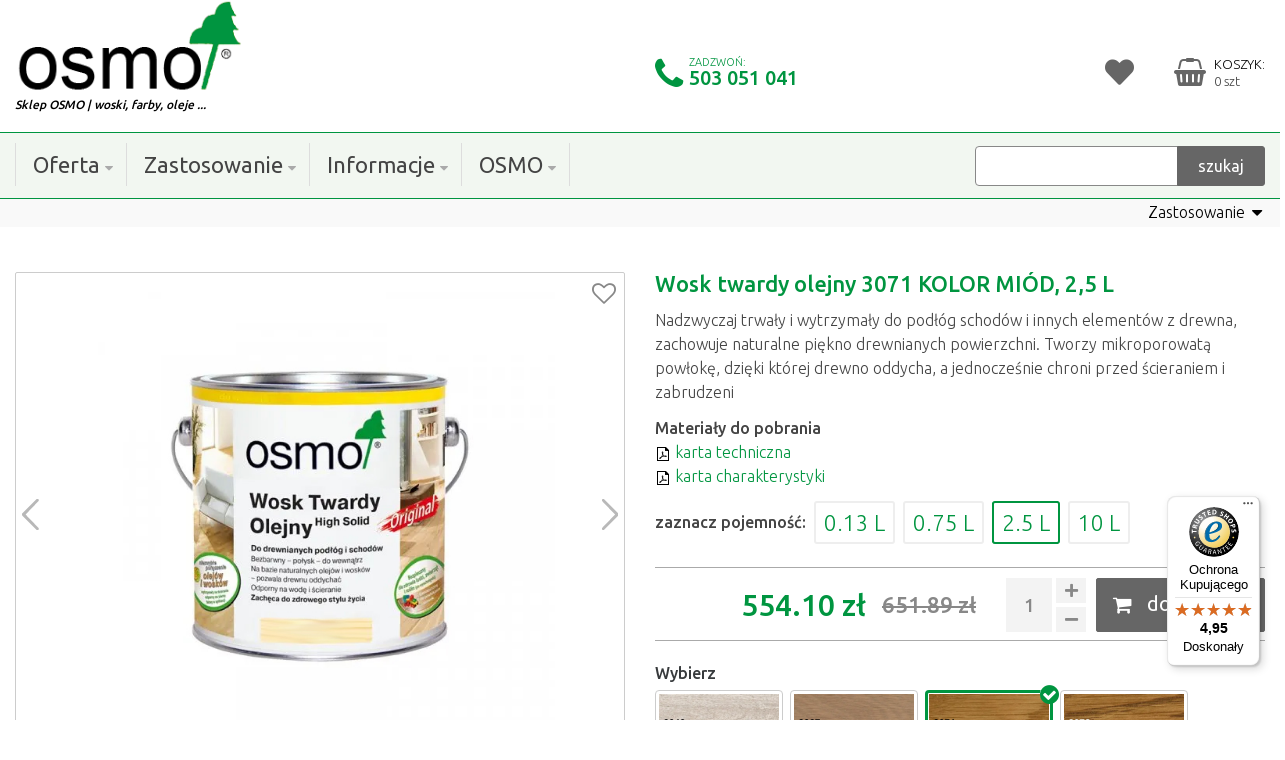

--- FILE ---
content_type: text/html; charset=utf-8
request_url: https://skleposmo.pl/art52_wosk-twardy-olejny-kolor-miod-3071-2-5-l.html
body_size: 9948
content:
<!DOCTYPE html>
<html>
<head>
 <meta charset="utf-8" />
 <meta name="viewport" content="width=device-width, initial-scale=1" />
 <meta name="robots" content="index,follow" />
 <title>OSMO Wosk twardy olejny 3071 KOLOR MIÓD, 2,5 L - Woski twarde</title>
 <meta name="description" content="Nadzwyczaj trwały i wytrzymały do podłóg schodów i innych elementów z drewna, zachowuje naturalne piękno drewnianych powierzchni. Tworzy mikroporowatą powłokę" />
 <meta name="keywords" content="wykończenia wszelkich podłóg drewnianych, skleposmo, pielęgnacja drewna, sprzedaż profesjonalnych wosków, lakierów, olejowosków osmo, pielęgnacji podłóg drewnianych, osmo wosk twardy olejny 3071 kolor miód, 5 l - woski twarde, nadzwyczaj trwały, wytrzymały, podłóg schodów, innych elementów, tworzy mikroporowatą powłokę, dzięki której drewno oddycha" />

 <meta property="og:locale" content="pl_PL">
 <meta property="og:type" content="product">
 <meta property="og:url" content="https://skleposmo.pl/art52_wosk-twardy-olejny-3071-kolor-miod-2-5-l.html">
 <meta property="og:title" content="Wosk twardy olejny 3071 KOLOR MIÓD, 2,5 L">
 <meta property="og:description" content="Nadzwyczaj trwały i wytrzymały do podłóg schodów i innych elementów z drewna, zachowuje naturalne piękno drewnianych powierzchni. Tworzy mikroporowatą powłokę, dzięki której drewno oddycha, a jednocześnie chroni przed ścieraniem i zabrudzeni">
 <meta property="og:image" content="https://skleposmo.pl/gallery/m1734791511.jpg">
 <meta property="product:price:amount" content="554.10">
 <meta property="product:price:currency" content="PLN">

 <link rel="shortcut icon" href="favicon.ico" />
 <link rel="canonical" href="https://skleposmo.pl/" />
 <link rel="stylesheet" type="text/css" href="css/owl.carousel.css" />
 <link rel="stylesheet" type="text/css" href="css/bootstrap.css" />
 <link rel="stylesheet" type="text/css" href="css/style.css" />
 <link rel="stylesheet" href="https://fonts.googleapis.com/css?family=Ubuntu:300,400,500&subset=latin-ext" />
 <link rel="stylesheet" href="https://pro.fontawesome.com/releases/v5.15.4/css/all.css" />
 <link rel="stylesheet" type="text/css" href="https://maxcdn.bootstrapcdn.com/font-awesome/4.7.0/css/font-awesome.min.css" />
 <script src="https://ajax.googleapis.com/ajax/libs/jquery/2.2.4/jquery.min.js"></script>

 <link rel="stylesheet" type="text/css" href="add/galleria/galleria.css" />

 <link rel="stylesheet" type="text/css" href="add/galleria/galleria.css" />

</head>
<body>

<header id="header">

<div class="header-top">
<div class="container">
<div class="row">

<div class="col-xl-6 col-lg-6 col-md-5 col-sm-12 col-xs-12">
<a class="logo" title="OSMO oleje, woski, farby do drewna ..." href="https://skleposmo.pl/"><img src="img/logo.png" /></a>
<br />
<i class="logo-txt">Sklep OSMO | woski, farby, oleje ...</i>
</div>

<div class="col-xl-6 col-lg-6 col-md-7 col-sm-12 col-xs-12">

<div class="shop-menu hand" onclick="location.href='https://skleposmo.pl/cart.html'">
<div>
<p>KOSZYK:</p>0 szt<br /></div>
<i class="fa fa-shopping-basket"></i>
</div>

<div class="ulubione">
<a href="ulubione.html">
<i class="fas fa-heart"></i>
<span id="ulubione">
&nbsp; &nbsp;</span>
</a>
</div>
<!--
<div class="login">
<a href="hurt.php"><i class="fas fa-user-lock"></i></a>
</div>
-->
<div class="txt-top">
<p><i class="fa fa-phone"></i></p>
<p><span>ZADZWOŃ:</span></p>
<p><span style="font-size: 20px; line-height: 15px;"> <b><a href="tel:503051041">503 051 041</a></b></span></p></div>

</div>

</div>
</div>
</div>

<div class="header-menu" id="m">
 <div class="container">
  <div class="row">

<div class="col-lg-3 col-sm-12 col-xs-9 pull-xs-right">
<div class="search-box">
<form class="navbar-form" role="search" name="search" action="search.html" method="post">
<div class="input-group">
<input class="form-control" list="search" type="text" name="search" maxlength="255">
<div class="input-group-btn"><button class="btn btn-default" type="submit">szukaj</button></div>
</div>
</form>
</div>
</div>


<!--menu-->
<div class="col-lg-9 col-sm-12 col-xs-3 pull-xs-right">

<nav class="mainmenu">
<button class="navbar-toggler hidden-sm-up" type="button" data-toggle="collapse" data-target="#navbar-header" aria-controls="navbar-header"><i class="fa fa-bars"></i></button>
<div class="collapse navbar-toggleable-xs" id="navbar-header">
<ul class="nav navbar-nav" role="tablist">
<li class="nav-item dr-d dropdown"><span class="menu-link nav-link">Oferta<i class="fa fa-caret-down"></i></span><i class="m-plus collapsed"></i>
<ul id="ms20" class="dr-m dropdown-menu collapse">
 <li class="dr-r dropright"><a class="menu-link dropdown-item dropdown-toggle" href="https://skleposmo.pl/zastosowanie9_mycie-i-pielegnacja.html"><img src="gallery/i1738959108.jpg" />Mycie i pielęgnacja</a><i class="m-plus collapsed"></i>
  <ul id="zast9" class="dr-m dropdown-menu ">
 <li><a class="menu-link dropdown-item" href="https://skleposmo.pl/zastosowanie4_wewnatrz.html">wewnątrz</a></li>
 <li><a class="menu-link dropdown-item" href="https://skleposmo.pl/zastosowanie10_na-zewnatrz.html">na zewnątrz</a></li>
  </ul>
 </li>
 <li class="dr-r dropright"><a class="menu-link dropdown-item dropdown-toggle" href="https://skleposmo.pl/zastosowanie1_powloki-do-wewnatrz.html"><img src="gallery/i1736168997.png" />Powłoki do wewnątrz</a><i class="m-plus collapsed"></i>
  <ul id="zast1" class="dr-m dropdown-menu ">
 <li><a class="menu-link dropdown-item" href="https://skleposmo.pl/zastosowanie2_woski-twarde-olejne.html">woski twarde olejne</a></li>
 <li><a class="menu-link dropdown-item" href="https://skleposmo.pl/zastosowanie3_bejce-olejne-woski-dekoracyjne.html">bejce olejne, woski dekoracyjne</a></li>
 <li><a class="menu-link dropdown-item" href="https://skleposmo.pl/zastosowanie13_impregnaty-podklady.html">impregnaty, podkłady</a></li>
  </ul>
 </li>
 <li class="dr-r dropright"><a class="menu-link dropdown-item dropdown-toggle" href="https://skleposmo.pl/zastosowanie6_powloki-na-zewnatrz.html"><img src="gallery/i1736169013.png" />Powłoki na zewnątrz</a><i class="m-plus collapsed"></i>
  <ul id="zast6" class="dr-m dropdown-menu ">
 <li><a class="menu-link dropdown-item" href="https://skleposmo.pl/zastosowanie8_oleje-do-tarasow.html">oleje do tarasów</a></li>
 <li><a class="menu-link dropdown-item" href="https://skleposmo.pl/zastosowanie17_oleje-ochronne-uv.html">oleje ochronne UV</a></li>
 <li><a class="menu-link dropdown-item" href="https://skleposmo.pl/zastosowanie7_lazury-olejne.html">lazury olejne</a></li>
 <li><a class="menu-link dropdown-item" href="https://skleposmo.pl/zastosowanie18_lazury-wodne.html">lazury wodne</a></li>
 <li><a class="menu-link dropdown-item" href="https://skleposmo.pl/zastosowanie15_farby-kryjace.html">farby kryjące</a></li>
 <li><a class="menu-link dropdown-item" href="https://skleposmo.pl/zastosowanie14_impregnaty.html">Impregnaty</a></li>
  </ul>
 </li>
 <li class="dr-r dropright"><a class="menu-link dropdown-item dropdown-toggle" href="https://skleposmo.pl/zastosowanie5_narzedzia-i-akcesoria.html"><img src="gallery/i1738959352.png" />Narzędzia i akcesoria</a><i class="m-plus collapsed"></i>
  <ul id="zast5" class="dr-m dropdown-menu ">
 <li><a class="menu-link dropdown-item" href="https://skleposmo.pl/zastosowanie12_podstawowe.html">podstawowe</a></li>
 <li><a class="menu-link dropdown-item" href="https://skleposmo.pl/zastosowanie16_profesjonalne.html">profesjonalne</a></li>
  </ul>
 </li>
</ul>
</li>
<li class="nav-item dr-d dropdown"><span class="menu-link nav-link">Zastosowanie<i class="fa fa-caret-down"></i></span><i class="m-plus collapsed"></i>
<ul id="ms21" class="dr-m dropdown-menu collapse">
 <li class="dr-r dropright"><a class="menu-link dropdown-item dropdown-toggle" href="https://skleposmo.pl/przeznaczenie2_wewnatrz.html"><img src="gallery/i1736167217.png" />WEWNĄTRZ</a><i class="m-plus collapsed"></i>
  <ul id="przez2" class="dr-m dropdown-menu ">
 <li><a class="menu-link dropdown-item" href="https://skleposmo.pl/przeznaczenie3_podlogi-i-schody-drewniane.html">podłogi i schody drewniane</a></li>
 <li><a class="menu-link dropdown-item" href="https://skleposmo.pl/przeznaczenie4_sciany-i-sufity-drewniane.html">ściany i sufity drewniane</a></li>
 <li><a class="menu-link dropdown-item" href="https://skleposmo.pl/przeznaczenie7_meble.html">meble</a></li>
 <li><a class="menu-link dropdown-item" href="https://skleposmo.pl/przeznaczenie6_blaty-i-stoly.html">blaty i stoły</a></li>
 <li><a class="menu-link dropdown-item" href="https://skleposmo.pl/przeznaczenie20_okna-i-drzwi.html">okna i drzwi</a></li>
 <li><a class="menu-link dropdown-item" href="https://skleposmo.pl/przeznaczenie8_mycie-i-konserwacja.html">mycie i konserwacja</a></li>
  </ul>
 </li>
 <li class="dr-r dropright"><a class="menu-link dropdown-item dropdown-toggle" href="https://skleposmo.pl/przeznaczenie10_na-zewnatrz.html"><img src="gallery/i1736167400.png" />NA ZEWNĄTRZ</a><i class="m-plus collapsed"></i>
  <ul id="przez10" class="dr-m dropdown-menu ">
 <li><a class="menu-link dropdown-item" href="https://skleposmo.pl/przeznaczenie11_elewacje-altany.html">elewacje, altany</a></li>
 <li><a class="menu-link dropdown-item" href="https://skleposmo.pl/przeznaczenie14_ploty-pergole.html">płoty, pergole</a></li>
 <li><a class="menu-link dropdown-item" href="https://skleposmo.pl/przeznaczenie17_meble-ogrodowe.html">meble ogrodowe</a></li>
 <li><a class="menu-link dropdown-item" href="https://skleposmo.pl/przeznaczenie13_tarasy-drewniane.html">tarasy drewniane</a></li>
 <li><a class="menu-link dropdown-item" href="https://skleposmo.pl/przeznaczenie18_tarasy-kompozytowe.html">tarasy kompozytowe</a></li>
 <li><a class="menu-link dropdown-item" href="https://skleposmo.pl/przeznaczenie15_czyszczenie-konserwacja.html">czyszczenie konserwacja</a></li>
  </ul>
 </li>
</ul>
</li>
<li class="nav-item dr-d dropdown"><span class="menu-link nav-link">Informacje<i class="fa fa-caret-down"></i></span><i class="m-plus collapsed"></i>
<ul id="ms4" class="dr-m dropdown-menu collapse">
 <li><a class="menu-link dropdown-item" href="https://skleposmo.pl/kontakt.html">Kontakt</a></li>
 <li><a class="menu-link dropdown-item" href="https://skleposmo.pl/wysylka.html">Wysyłka</a></li>
 <li><a class="menu-link dropdown-item" href="https://skleposmo.pl/regulamin.html">Regulamin</a></li>
</ul>
</li>
<li class="nav-item dr-d dropdown"><span class="menu-link nav-link">OSMO<i class="fa fa-caret-down"></i></span><i class="m-plus collapsed"></i>
<ul id="ms22" class="dr-m dropdown-menu collapse">
 <li><a class="menu-link dropdown-item" href="https://skleposmo.pl/katalogi.html">Katalogi</a></li>
 <li><a class="menu-link dropdown-item" href="https://skleposmo.pl/faq.html">FAQ</a></li>
</ul>
</li>
</ul>
</div>
</nav>
</div>
  </div>
 </div>
</div>
</header>


<div class="menu45">
 <div class="m45title">
  <div class="container">

<a class="r" href="#menu4" data-toggle="collapse" data-parent="#menu45"> Zastosowanie <i class="fa fa-caret-down"></i></a>
  </div>
 </div>
 <div class="clear panel" id="menu45">

  <div class="menu5 collapse" id="menu5">
   <div class="container">
   <br />

   </div>
  </div>

  <div class="menu4 collapse" id="menu4">
   <div class="container">
    <div class="row">
<div class="col-xs-12 col-sm-6">
<a class="m4item1" href="https://skleposmo.pl/przeznaczenie2_wewnatrz.html#m"><img src="gallery/i1736167217.png" />WEWNĄTRZ</a>
 <a class="m4item2" href="https://skleposmo.pl/przeznaczenie3_podlogi-i-schody-drewniane.html#m">podłogi i schody drewniane</a>
 <a class="m4item2" href="https://skleposmo.pl/przeznaczenie4_sciany-i-sufity-drewniane.html#m">ściany i sufity drewniane</a>
 <a class="m4item2" href="https://skleposmo.pl/przeznaczenie7_meble.html#m">meble</a>
 <a class="m4item2" href="https://skleposmo.pl/przeznaczenie6_blaty-i-stoly.html#m">blaty i stoły</a>
 <a class="m4item2" href="https://skleposmo.pl/przeznaczenie20_okna-i-drzwi.html#m">okna i drzwi</a>
 <a class="m4item2" href="https://skleposmo.pl/przeznaczenie8_mycie-i-konserwacja.html#m">mycie i konserwacja</a>
</div>
<div class="col-xs-12 col-sm-6">
<a class="m4item1" href="https://skleposmo.pl/przeznaczenie10_na-zewnatrz.html#m"><img src="gallery/i1736167400.png" />NA ZEWNĄTRZ</a>
 <a class="m4item2" href="https://skleposmo.pl/przeznaczenie11_elewacje-altany.html#m">elewacje, altany</a>
 <a class="m4item2" href="https://skleposmo.pl/przeznaczenie14_ploty-pergole.html#m">płoty, pergole</a>
 <a class="m4item2" href="https://skleposmo.pl/przeznaczenie17_meble-ogrodowe.html#m">meble ogrodowe</a>
 <a class="m4item2" href="https://skleposmo.pl/przeznaczenie13_tarasy-drewniane.html#m">tarasy drewniane</a>
 <a class="m4item2" href="https://skleposmo.pl/przeznaczenie18_tarasy-kompozytowe.html#m">tarasy kompozytowe</a>
 <a class="m4item2" href="https://skleposmo.pl/przeznaczenie15_czyszczenie-konserwacja.html#m">czyszczenie konserwacja</a>
</div>

    </div>
   </div>
  </div>

 </div>
</div>

<main id="main">
<!--content-->
<div class="container">

<div class="art">
 <div class="row">
  <div class="col-sm-6 pull-sm-right">
   <div class="product-title">
<h1>Wosk twardy olejny 3071 KOLOR MIÓD, 2,5 L</h1>
<p class="k-opis">Nadzwyczaj trwały i wytrzymały do podłóg schodów i innych elementów z drewna, zachowuje naturalne piękno drewnianych powierzchni. Tworzy mikroporowatą powłokę, dzięki której drewno oddycha, a jednocześnie chroni przed ścieraniem i zabrudzeni</p>

<div class="pdf">
 <b>Materiały do pobrania</b><br />
 <a target="_blank" href="pdf/karta-10.pdf"><img src="img/ico/pdf2.png" /> karta techniczna</a><br />
<a target="_blank" href="pdf/karta-charakterystyki-wosk-twardy-kolor.pdf"><img src="img/ico/pdf2.png" /> karta charakterystyki</a><br />

 </div>

   </div>
  </div>

<!--galeria produktu-->
<div id="p" class="col-sm-6">
<div class="border m-b-10">
<img style="display:none;" src="gallery/d1734791511.jpg" />
<script src="add/galleria/galleria-1.2.9.min.js"></script>
<div id="galleria">
<a href="gallery/d1734791511.jpg"><img src="gallery/i1734791511.jpg" data-big="gallery/d1734791511.jpg" title="Wosk twardy olejny 3071 KOLOR MIÓD, 2,5 L" /></a>
<a href="gallery/d1733851775.png"><img src="gallery/i1733851775.png" data-big="gallery/d1733851775.png" title="Wosk twardy olejny 3071 KOLOR MIÓD, 2,5 L" /></a>

</div><i class="ulub fa fa-heart-o" onclick="$(this).addClass('on'); displayId('ulubione','?ulubione=52')"></i><div class="clear"></div>
<div class="pojemnosc"><p>2.5 L</p></div>
<div class="kolor">wybrano: <br /><div><img src="gallery/i1734789702.png" alt="" /></div><p>3071<br />MIODOWY
</p></div>

<br class="clear" />
</div>
</div>
<div class="clear-r"></div>
  <!--product-info-->
  <div class="col-sm-6 pull-sm-right">
   <div class="product-info">
<div class="l"><p><b>zaznacz pojemność: </b></p></div>
<div class="wyb-poj"><div><a href="art50_wosk-twardy-olejny-3071-kolor-miod-0-125-l.html#p">0.13 L </a></div><div><a href="art51_wosk-twardy-olejny-3071-kolor-miod-0-75-l.html#p">0.75 L </a></div><div class="poj-active"><a href="art52_wosk-twardy-olejny-3071-kolor-miod-2-5-l.html#p">2.5 L </a></div><div><a href="art53_wosk-twardy-olejny-3071-kolor-miod-10-l.html#p">10 L </a></div></div>
<div class="clear1px"></div>
<form name="add" action="https://skleposmo.pl/cart_add_52_wosk-twardy-olejny-3071-kolor-miod-2-5-l.html" method="post"><div class="price"><div class="cena"><span>554.10 zł</span> <s>651.89 zł</s></div>
<div class="szt"><input id="qty" name="qty" value="1" size="4" pattern="[0-9]*" /><div class="qty-plus"  onclick="Szt(+1,70);"><i class="fas fa-plus"></i></div><div class="qty-minus" onclick="Szt(-1,70);"><i class="fas fa-minus"></i></div></div>
<button type="submit" class="btn btn-revers btn-lg"><i class="fa fa-shopping-cart m-r-10"> </i> do koszyka</button><div class="clear1px m-b-10"></div>
</div></form>
   </div>
  </div>
<div class="col-sm-6"><div class="grupuj"><b>Wybierz</b><br /><div><a title="BIAŁY " href="art39_wosk-twardy-olejny-3040-kolor-bialy-2-5-l.html#p"><img src="gallery/i1734789671.png" /></a><a title=" JASNOSZRY" href="art45_wosk-twardy-olejny-3067-kolor-jasny-szary-2-5-l.html#p"><img src="gallery/i1734789682.png" /></a><a class="kol-active" title=" MIODOWY" href="art52_wosk-twardy-olejny-3071-kolor-miod-2-5-l.html#p"><img src="gallery/i1734789702.png" /></a><a title=" BURSZTYN" href="art59_wosk-twardy-olejny-3072-kolor-bursztyn-2-5-l.html#p"><img src="gallery/i1734789714.png" /></a><a title=" TERRA" href="art66_wosk-twardy-olejny-3073-kolor-terra-2-5-l.html#p"><img src="gallery/i1734789929.png" /></a><a title=" GRAFIT" href="art72_wosk-twardy-olejny-3074-kolor-grafit-2-5-l.html#p"><img src="gallery/i1734789952.png" /></a><a title=" CZARNY" href="art78_wosk-twardy-olejny-3075-kolor-czarny-2-5-l.html#p"><img src="gallery/i1734789966.png" /></a></div></div><div class="clear1px m-b-20"></div>
</div>

 </div>
<br />
<div>
<b>pasujące produkty</b>
<div class="product6">
<div class="row">
<div class="col-lg-2 col-md-3 col-sm-4 col-xs-6"><div class="product6-col"><div class="product6-img" onclick="location.href='art552_walek-z-mikrofibry-maly-124.html#p'"><a href="art552_walek-z-mikrofibry-maly-124.html#p"><img src="gallery/m1711113934.jpg" alt="Wałek z mikrofibry mały 124" /></a>
</div>
<div onclick="location.href='art552_walek-z-mikrofibry-maly-124.html#p'"><div class="product6-price"><span>28.41 zł</span><s>29.90 zł</s></div>
<h4><a href="art552_walek-z-mikrofibry-maly-124.html#p">Wałek z mikrofibry mały 124</a></h4>
</div>
<div class="btn btn-revers" onclick="location.href='https://skleposmo.pl/'+'cart_add_552_'+'walek-z-mikrofibry-maly-124.html'"><i class="fa fa-shopping-cart m-r-10"> </i> do koszyka</div></div></div><div class="col-lg-2 col-md-3 col-sm-4 col-xs-6"><div class="product6-col"><div class="product6-img" onclick="location.href='art501_chusteczki-easy-pads-10szt-141.html#p'"><a href="art501_chusteczki-easy-pads-10szt-141.html#p"><img src="gallery/m1734604491.jpg" alt="Chusteczki easy pads 10szt 141" /></a>
</div>
<div onclick="location.href='art501_chusteczki-easy-pads-10szt-141.html#p'"><div class="product6-price"><span>46.68 zł</span><s>51.87 zł</s></div>
<h4><a href="art501_chusteczki-easy-pads-10szt-141.html#p">Chusteczki easy pads 10szt 141</a></h4>
</div>
<div class="btn btn-revers" onclick="location.href='https://skleposmo.pl/'+'cart_add_501_'+'chusteczki-easy-pads-10szt-141.html'"><i class="fa fa-shopping-cart m-r-10"> </i> do koszyka</div></div></div><div class="col-lg-2 col-md-3 col-sm-4 col-xs-6"><div class="product6-col"><div class="product6-img" onclick="location.href='art566_pedzel-do-malowania-50-mm-nr-kat-160.html#p'"><a href="art566_pedzel-do-malowania-50-mm-nr-kat-160.html#p"><img src="gallery/m1711113828.jpg" alt="Pędzel do malowania 50 mm nr kat. 160" /></a>
</div>
<div onclick="location.href='art566_pedzel-do-malowania-50-mm-nr-kat-160.html#p'"><div class="product6-price"><span>37.01 zł</span><s>41.12 zł</s></div>
<h4><a href="art566_pedzel-do-malowania-50-mm-nr-kat-160.html#p">Pędzel do malowania 50 mm nr kat. 160</a></h4>
</div>
<div class="btn btn-revers" onclick="location.href='https://skleposmo.pl/'+'cart_add_566_'+'pedzel-do-malowania-50-mm-nr-kat-160.html'"><i class="fa fa-shopping-cart m-r-10"> </i> do koszyka</div></div></div><div class="col-lg-2 col-md-3 col-sm-4 col-xs-6"><div class="product6-col"><div class="product6-img" onclick="location.href='art567_pedzel-do-malowania-60-mm-nr-kat-160.html#p'"><a href="art567_pedzel-do-malowania-60-mm-nr-kat-160.html#p"><img src="gallery/m1711113815.jpg" alt="Pędzel do malowania 60 mm nr kat. 160" /></a>
</div>
<div onclick="location.href='art567_pedzel-do-malowania-60-mm-nr-kat-160.html#p'"><div class="product6-price"><span>48.19 zł</span><s>53.54 zł</s></div>
<h4><a href="art567_pedzel-do-malowania-60-mm-nr-kat-160.html#p">Pędzel do malowania 60 mm nr kat. 160</a></h4>
</div>
<div class="btn btn-revers" onclick="location.href='https://skleposmo.pl/'+'cart_add_567_'+'pedzel-do-malowania-60-mm-nr-kat-160.html'"><i class="fa fa-shopping-cart m-r-10"> </i> do koszyka</div></div></div><div class="col-lg-2 col-md-3 col-sm-4 col-xs-6"><div class="product6-col"><div class="product6-img" onclick="location.href='art551_walek-z-mikrofibry-duzy-147-z-obudowa.html#p'"><a href="art551_walek-z-mikrofibry-duzy-147-z-obudowa.html#p"><img src="gallery/m1756396636.jpg" alt="Wałek z mikrofibry duży 147 z obudową" /></a>
</div>
<div onclick="location.href='art551_walek-z-mikrofibry-duzy-147-z-obudowa.html#p'"><div class="product6-price"><span>75.60 zł</span><s>84.00 zł</s></div>
<h4><a href="art551_walek-z-mikrofibry-duzy-147-z-obudowa.html#p">Wałek z mikrofibry duży 147 z obudową</a></h4>
</div>
<div class="btn btn-revers" onclick="location.href='https://skleposmo.pl/'+'cart_add_551_'+'walek-z-mikrofibry-duzy-147-z-obudowa.html'"><i class="fa fa-shopping-cart m-r-10"> </i> do koszyka</div></div></div><div class="col-lg-2 col-md-3 col-sm-4 col-xs-6"><div class="product6-col"><div class="product6-img" onclick="location.href='art484_zestaw-maly-do-aplikacji-143.html#p'"><a href="art484_zestaw-maly-do-aplikacji-143.html#p"><img src="gallery/m1734683594.jpg" alt="Zestaw mały do aplikacji 143" /></a>
</div>
<div onclick="location.href='art484_zestaw-maly-do-aplikacji-143.html#p'"><div class="product6-price"><span>151.06 zł</span><s>167.85 zł</s></div>
<h4><a href="art484_zestaw-maly-do-aplikacji-143.html#p">Zestaw mały do aplikacji 143</a></h4>
</div>
<div class="btn btn-revers" onclick="location.href='https://skleposmo.pl/'+'cart_add_484_'+'zestaw-maly-do-aplikacji-143.html'"><i class="fa fa-shopping-cart m-r-10"> </i> do koszyka</div></div></div>
</div>
</div>
<div class="clearfix"></div>
</div>

<br />
<b></b>
<hr class="m-t-0" />
<div class="opis"><div class="row">
<div class="m-l-15">
<div class="pull-md-right col-md-10 col-xs-12 m-l--15">
<h1><span style="color: #008000;">OSMO Wosk Twardy Olejny - Original</span></h1>
<h4>Miód 3071</h4>
<hr />
</div>
<div class="pull-left col-md-2 col-xs-12 p-l-0 m-r-15">
<div class="row">
<div class="col-sm-12 col-xs-12 text-left m-b-15"><img class="img-fluid border" src="gallery/d1735843903.png" alt="" /></div></div>
</div>
<div class="m-r-15">
<p style="text-align: justify;">Nadzwyczaj trwały i wytrzymały, wosk ten zachowuje naturalne piękno drewnianych powierzchni. Tworzy mikroporowatą powłokę, dzięki której drewno oddycha, a jednocześnie skutecznie chroni przed ścieraniem, wilgocią i zabrudzeniami. Wysoka odporność na plamy, w tym z kawy, wina i coli, sprawia, że powierzchnie pozostają idealne. Produkt bezpieczny dla zabawek dziecięcych, łatwy w aplikacji i pielęgnacji. <strong>Świetny wybór do podłóg, schodów</strong> i mebli. Nasze preparaty są niezastąpione tam, gdzie liczy się trwałość i estetyka.</p>
<ul style="list-style-type: circle;">
<li style="text-align: justify;">Wykończenie: <a href="https://skleposmo.pl/art4_wosk-twardy-olejny-original-bezbarwny-polysk-3011-2-5-l.html#p" title="WOSK TWARDY ORIGINAL POŁYSK">połysk</a>, <a href="https://skleposmo.pl/art9_wosk-twardy-olejny-original-bezbarwny-jedwabisty-polysk-3032-2-5-l.html#p" title="WOSK TWARDY ORIGINAL JEDWABISTY">jedwabisty połysk</a>, <a href="https://skleposmo.pl/art13_wosk-twardy-olejny-bezbarwny-matowy-3062-2-5-l.html#p" title="WOSK TWARDY ORIGINAL MAT">mat</a>, <a href="https://skleposmo.pl/art17_wosk-twardy-olejny-original-bezbarwny-polmat-3065-2-5-l.html#p" title="WOSK TWARDY ORIGINAL PÓŁMAT">półmat</a></li>
<li style="text-align: justify;">Sposób aplikacji: wałek z mikrofibry lub szczotka do malowania podłóg lub włóknina do aplikacji lub pędzel</li>
<li style="text-align: justify;">Zastosowanie: wewnętrzne powierzchnie drewniane</li>
<li style="text-align: justify;">Warstwy: dwie warstwy</li>
<li style="text-align: justify;">Dostępne pojemności: 0,125 litra, 0,75 litra, 2,5 litra, 10 litrów, 25 litrów</li>
<li style="text-align: justify;">Czas schnięcia: 8 – 10 godzin (w standardowych warunkach: 23°C / 50% wilgotności powietrza)</li>
<li style="text-align: justify;">Czyszczenie narzędzi: Środek do Odtłuszczania i Czyszczenia Narzędzi Osmo (bezzapachowy)</li>
<li style="text-align: justify;">Wydajność: 24 m2 z jednego litra (przy jednej warstwie produktu)</li>
<li style="text-align: justify;">Renowacja: jedna warstwa, po uprzednim oczyszczeniu powierzchni</li>
</ul>
<h6><span style="color: #008000;">Wskazówki :</span></h6>
<ul style="list-style-type: circle;">
<li style="text-align: justify;">Nałożenie nadmiernej ilości produktu lub niewystarczająca wentylacja może spowodować wydłużenie czasu schnięcia oraz utrzymywania się typowego zapachu oleju.</li>
<li style="text-align: justify;">Oleje podbijają barwę drewna i wzmacniają rysunek słojów (tzw. efekt wilgotnego drewna).</li>
<li style="text-align: justify;">Aby go uniknąć i zachować jasny odcień surowego drewna jako grunt należy nanieść cieniutką warstwę Wosku Twardego Olejnego Efekt: <a href="https://skleposmo.pl/art84_wosk-twardy-olejny-3041-efekt-surowe-drewno-2-5-l.html#p" title="WOSK TWARDY SUROWE DREWNO">Surowe Drewno (3041)</a> i dopiero wtedy wykończyć jednym z bezbarwnych wosków Original.</li>
<li style="text-align: justify;">Do wykończenia powierzchni zabarwionych na biało zamiast wosku bezbarwnego jako ostatnią warstwę należy nałożyć biały <a href="https://skleposmo.pl/art39_wosk-twardy-olejny-kolor-bialy-3040-2-5-l.html#p" title="WOSK TWARDY BIAŁY">Wosk Twardy Olejny Kolor (3040)</a> biały Wosk Twardy Olejny Rapid (3240)</li>
<li style="text-align: justify;">Do wykończenia na ciemnych i oleistych gatunków drewna (np. wenge, merbau, jatoba), zalecamy bezbarwny Wosk <a href="https://skleposmo.pl/art586_wosk-penetrujacy-1101-2-5l-do-egzotykow.html#p" title="WOSK TWARDY DO EGZOTYKÓW">Olejny do Egoztyków Osmo</a> lub Wosk Twardy Olejny 2KEco Pure</li>
<li style="text-align: justify;">Przed malowaniem zaleca się wykonanie próby.</li>
<li style="text-align: justify;">Na podłogi korkowe, ze względu na ich wysoką chłonność, należy nakładać bardzo cienką warstwę wosku. W tym przypadku należy też liczyć się z dłuższym czasem schnięcia (min. 24 godz.).</li>
<li style="text-align: justify;">We wnętrzach szaf i szuflad zaleca się nakładać tylko raz, cienką warstwę powłoki przy pomocy szmatki.</li>
<li style="text-align: justify;">Powierzchnie pokryte Woskiem Twardym Olejnym Original są łatwe do utrzymania w czystości. Grubsze zabrudzenia i kurz usunąć przy pomocy miotły lub odkurzacza. Do regularnego czyszczenia należy używać koncentratu Osmo Wisch-Fix rozcieńczonego wodą – powierzchnię przetrzeć wilgotnym (nie mokrym!) mopem. W celu odświeżenia lub intensywnej pielęgnacji należy użyć Środka do czyszczenia i pielęgnacji wosku Osmo</li>
<li style="text-align: justify;">Aby uzyskać większy połysk, po dokładnym wysuszeniu należy nałożyć na powierzchnię cienką warstwę Środka do pielęgnacji i czyszczenia wosku Osmo, po wysuszeniu wypolerować.</li>
<li style="text-align: justify;">Efekt końcowy zależy m. in. od właściwości drewna, dlatego przed malowaniem każdorazowo – zwłaszcza w przypadku nieznanego podłoża – zaleca się wykonanie próby</li>
</ul>
<h6><span style="color: #008000;">Opis :</span></h6>
<p style="text-align: justify;"><strong>OSMO Original</strong> to flagowy i najbardziej znany produkt z serii twardych wosków olejowych Hartwachs-Öl. Nadaje się do wszystkich rodzajów drewna, z wyjątkiem twardych, egzotycznych - do nich należy użyć specjalnego <a href="https://skleposmo.pl/art586_wosk-twardy-penetrujacy-1101-2-5l-do-egzotykow.html#p" title="OLEJ DO EGZOTYKÓW 1101">oleju do egzotycznego drewna 1101.</a> Olej jest używany do wszelkich prac wewnętrznych i przede wszytkim stosowany do pokrywania powierzchni narażonych na obciążenia mechaniczne: wszelkich drewnianych wykładzin podłogowych, desek litych i inżynieryjnych, parkietu, a także blatów drewnianych. Wyschnięty wosk olejny jest całkowicie przyjazny dla środowiska, dlatego nadaje się do stosowania na drewniane zabawki dla dzieci, a także drewniane naczynia, deski do krojenia i inne powierzchnie, które mają kontakt z żywnością.</p>
<p style="text-align: justify;">Ekonomiczny i łatwy w użyciu, nie potrzebujesz specjalnych umiejętności, aby osiągnąć wysokiej jakości wynik. Olej OSMO Original jest całkowicie niezależną powłoką, nie jest wymagany podkład. Zawiera cztery rodzaje rafinowanych olejów roślinnych, które wnikają głęboko i równomiernie w drewno, a twarde woski candelilla i carnauba tworzą niezawodną warstwę ochronną, która nadaje właściwości odpychające wodę i zabrudzenia, a także sprawia, że powierzchnia jest odporna na ścieranie. Oprócz wody twardy olej woskowy jest odporny na wino, piwo, napoje gazowane, kawę, herbatę, soki i mleko.</p>
<p style="text-align: justify;">Drewno pokryte bezbarwnym olejem i twardym woskiem Hartwachs-Öl Original ma kontrastowy i wyraźny naturalny wzór oraz przyjemną w dotyku powierzchnię. W przeciwieństwie do powłok lakierniczych, oleje nie pękają, nie łuszczą się ani nie łuszczą. Olej woskowy jest samodzielną powłoką, jeśli chcesz uwydatnić naturalne piękno drewna, a także jest stosowany jako warstwa wykończeniowa po tonowaniu kolorowymi olejami.</p>
</div>
</div>
</div>
</div><div class="o-open"><img src="img/gb.png" /></div>
</div>

<!-- itemscope -->
<div itemtype="https://schema.org/Product" itemscope>
  <meta itemprop="name" content="Wosk twardy olejny 3071 KOLOR MIÓD, 2,5 L" />
  <meta itemprop="description" content="Nadzwyczaj trwały i wytrzymały do podłóg schodów i innych elementów z drewna, zachowuje naturalne piękno drewnianych powierzchni. Tworzy mikroporowatą powłokę, dzięki której drewno oddycha, a jednocześnie chroni przed ścieraniem i zabrudzeni" />
  <meta itemprop="gtin13" content="4006850792597" />
  <link itemprop="image" href="https://skleposmo.pl/gallery/m1734791511.jpg" />
  <div itemprop="offers" itemtype="https://schema.org/Offer" itemscope>
    <link itemprop="url" href="https://skleposmo.pl/art52_wosk-twardy-olejny-3071-kolor-miod-2-5-l.html" />
    <meta itemprop="price" content="554.10" />
    <meta itemprop="priceCurrency" content="PLN" />
    <meta itemprop="availability" content="https://schema.org/InStock" />
    <meta itemprop="itemCondition" content="https://schema.org/NewCondition" />
    <meta itemprop="priceValidUntil" content="2026-03-11" />
  </div>
  <div itemprop="brand" itemtype="https://schema.org/Brand" itemscope>
    <meta itemprop="name" content="Osmo" />
  </div>
</div>
</div>


<!--panel-15-->
<div  style="background-color:#eefbee; padding-top:20px; ">
<div class="container">
<table class="panel-t"><tr><td></td><td class="txt"><h5>Produkty OSMO </h5></td><td></td></tr></table>
<div class="panel-15 col-xs-3" style="padding:0;">
<img onclick="location.href='kat20_pielegnacja-i-akcesoria.html'" class="hand" src="gallery/d1734466014.jpg" />
<div onclick="location.href='kat20_pielegnacja-i-akcesoria.html'" class="panel-15-h"><h5><a href="kat20_pielegnacja-i-akcesoria.html">Mycie i pielęgnacja</a></h5></div>
</div>
<div class="panel-15 col-xs-3" style="padding:0;">
<img onclick="location.href='kat2_do-wewnatrz.html'" class="hand" src="gallery/d1734466064.jpg" />
<div onclick="location.href='kat2_do-wewnatrz.html'" class="panel-15-h"><h5><a href="kat2_do-wewnatrz.html">Oleje i woski do wewnątrz</a></h5></div>
</div>
<div class="panel-15 col-xs-3" style="padding:0;">
<img onclick="location.href='kat4_na-zewnatrz.html'" class="hand" src="gallery/d1734466187.jpg" />
<div onclick="location.href='kat4_na-zewnatrz.html'" class="panel-15-h"><h5><a href="kat4_na-zewnatrz.html">Farby i lazury na zewnątrz</a></h5></div>
</div>
<div class="panel-15 col-xs-3" style="padding:0;">
<img onclick="location.href='kat8_oleje-tarasowe-i-do-mebli-ogrodowych.html'" class="hand" src="gallery/d1734466251.jpg" />
<div onclick="location.href='kat8_oleje-tarasowe-i-do-mebli-ogrodowych.html'" class="panel-15-h"><h5><a href="kat8_oleje-tarasowe-i-do-mebli-ogrodowych.html">Tarasy i meble ogrodowe</a></h5></div>
</div>

</div>
</div>

<!--loga-->
<div class="panel13" style="padding-top:20px; padding-bottom:20px; ">
<div class="container">

<div class="carousel-box no-style">
 <div class="row">
 <div class="carousel">
<div class="col"><a href="search_regeneracjapodlog.html"><img src="gallery/m1736704193.png" alt="Regeneracja podłóg" /><br />Regeneracja podłóg</a></div>
<div class="col"><a href="search_mycieikonserwacja.html"><img src="gallery/m1736675613.png" alt="Mycie i konserwacja" /><br />Mycie i konserwacja</a></div>
<div class="col"><a href="szukaj_zestaw_0_38.html"><img src="gallery/m1736675713.png" alt="Zestawy pielęgnacyjne" /><br />Zestawy pielęgnacyjne</a></div>
<div class="col"><a href="search_doblatow.html"><img src="gallery/m1736675794.jpg" alt="Konserwacja blatów" /><br />Konserwacja blatów</a></div>
<div class="col"><a href="search_scianywewnetrzne.html"><img src="gallery/m1736675961.jpg" alt="Ściany wewnętrzne" /><br />Ściany wewnętrzne</a></div>
<div class="col"><a href="przeznaczenie3_podlogi-i-schody-drewniane.html"><img src="gallery/m1736676125.jpg" alt="Woski na podłogi" /><br />Woski na podłogi</a></div>

 </div>
 </div>
  <div>
  <a class="next" href="#"><img src="img/gr.png" /></a>
  <a class="prev" href="#"><img src="img/gl.png" /></a>
  </div>
</div>
</div>
</div>
<script async defer src="js/jquery.caroufredsel.js"></script>
</main>

<!--footer-->
<footer id="footer">

<div class="mapa">
<div class="container">
 <div class="row">
<div class="col-sm-4">
<h3><span style="color: #008a00;">sklep z produktami OSMO</span></h3>
<p>ul. Tarnowska 169</p>
<p>33-300 Nowy Sącz</p>
<p>POLSKA</p>
</div>
<div class="col-sm-4">
<p><i class="fa fa-envelope-o"></i> email:</p>
<p><a href="mailto:sklep@skleposmo.pl">sklep@skleposmo.pl</a></p>
</div>
<div class="col-sm-4">
<p><i class="fa fa-phone"></i> telefony:</p>
<p><a href="tel:+48503051041">sklep: 503 051 041</a></p>
</div>
 </div>
</div>
</div>

<div class="container">
 <div class="row">
  <div class="col-xl-8">
<!--menu dolne-->
<div class="menu-bottom">
<div class="row">
<div class="col-sm-3">
 <div class="menu-block">
  <h5>Oferta Osmo</h5>
<ul class="nav">
  <li><a href="kat2_do-wewnatrz.html">Do wewnątrz</a></li>
  <li><a href="kat4_na-zewnatrz.html">Na zewnątrz</a></li>
  <li><a href="kat20_pielegnacja-i-akcesoria.html">Pielęgnacja i akcesoria</a></li>
</ul>
<br /> </div>
</div>
<div class="col-sm-3">
 <div class="menu-block">
  <h5>Zastosowanie</h5>
<ul class="nav">
  <li><a href="przeznaczenie2_wewnatrz.html">WEWNĄTRZ</a></li>
  <li><a href="przeznaczenie10_na-zewnatrz.html">NA ZEWNĄTRZ</a></li>
</ul>
<br /> </div>
</div>
<div class="col-sm-3">
 <div class="menu-block">
  <h5>Informacje</h5>
<ul class="nav">
  <li><a href="kontakt.html">Kontakt</a></li>
  <li><a href="wysylka.html">Wysyłka</a></li>
  <li><a href="regulamin.html">Regulamin</a></li>
  <li><a href="polityka-prywatnosci.html">Polityka prywatności</a></li>
</ul>
<br /> </div>
</div>
<div class="col-sm-3">
 <div class="menu-block">
  <h5><a href="sitemap.html">Site map</a></h5>
<ul class="nav">
</ul>
<br /> </div>
</div>
<div class="clearfix"></div><div class="col-sm-3">
 <div class="menu-block">
  <h5><a href="dorabianie-kolorow.html">Dorabianie kolorów</a></h5>
<ul class="nav">
</ul>
<br /> </div>
</div>
</div>
</div>

  </div>
  <div class="col-xl-4">

<div class="social-media">

<a href="https://www.youtube.com/@skleposmo" target="_blank">
<span class="fa-stack fa-md">
 <i class="fa fa-circle-thin fa-stack-2x"></i>
 <i class="fa fa-youtube fa-stack-1x"></i>
</span>
</a>

<a href="https://www.instagram.com/skleposmo?igsh=MXI2a3pjdWdqaXNnMw==" target="_blank">
<span class="fa-stack fa-md">
 <i class="fa fa-circle-thin fa-stack-2x"></i>
 <i class="fa fa-instagram fa-stack-1x"></i>
</span>
</a>
</div>
<div class="stopka"><p style="text-align: justify;">OSMO to : Naturalna ochrona drewna - produkty osmo są najwyższej jakości i jedne z najlepszych na świecie. Oleje i woski twarde OSMO do podłóg drewnianych są niezwykle trwałe a zarazem ekologiczne. Lazury do drewna odporne na warunki atmosferyczne w różnych kolorach, impregnaty do drewna i środki do pielęgnacji podłóg i konserwacji mebli - także tych ogrodowych. Zapraszamy.</p></div>  </div>
 </div>
</div>

<div class="container">
 <div class="row">
  <div class="col-xs-12">
<div class="copyright"><p style="text-align: right;"><span style="font-size: 12pt;"><a href="https://skleposmo.pl/login.php">©</a> osmo</span></p></div>  </div>
 </div>
</div>

</footer>

<script>
function Szt(l,max){
 if(document.forms["add"].qty){
  var pole = document.forms["add"].qty;
  var liczba = parseInt(pole.value);
  if((liczba > 0 & l < 0 )||(liczba < max & l > 0 ))
   liczba = (liczba+l);
  if(liczba > max)
   liczba=max;
  else if(liczba < 1)
   liczba=1;
  pole.value = liczba;
 }
}
</script>

<script>
 $(function(){$('[data-toggle="tooltip"]').tooltip()})
</script>

<script>
$(".o-open").click(function(){
 $(".opis").css("max-height","none");
 $(".o-open").css("display","none");
});
</script>

<script type="application/ld+json">
{
  "@context": "https://schema.org/",
  "@type": "Product",
  "name": "Wosk twardy olejny 3071 KOLOR MIÓD, 2,5 L",
  "description": "Nadzwyczaj trwały i wytrzymały do podłóg schodów i innych elementów z drewna, zachowuje naturalne piękno drewnianych powierzchni. Tworzy mikroporowatą powłokę, dzięki której drewno oddycha, a jednocześnie chroni przed ścieraniem i zabrudzeni",
  "image": "https://skleposmo.pl/gallery/m1734791511.jpg",
  "gtin": "4006850792597",
  "brand": {
    "@type": "Brand",
    "name": "Osmo"
  },
  "offers": {
    "@type": "Offer",
    "url": "https://skleposmo.pl/art52_wosk-twardy-olejny-3071-kolor-miod-2-5-l.html",
    "price": 554.10,
    "priceCurrency": "PLN",
    "priceValidUntil": "2026-03-08",
    "itemCondition": "https://schema.org/NewCondition",
    "availability": "https://schema.org/InStock"
  }
}
</script>

<script src="https://cdnjs.cloudflare.com/ajax/libs/tether/1.1.1/js/tether.min.js"></script>
<script src="js/bootstrap4.min.js"></script>
<script async defer src="js/script.js"></script>

<!-- gtag -->
<script async src="https://www.googletagmanager.com/gtag/js?id=G-HSE4W7SC2E"></script>
<script>
  window.dataLayer = window.dataLayer || [];
  function gtag(){dataLayer.push(arguments);}
  gtag('js', new Date());
  gtag('config', 'G-HSE4W7SC2E');
</script>

<!-- eTrusted -->
<script async
data-desktop-y-offset="0"
data-mobile-y-offset="0"
data-desktop-disable-reviews="false"
data-desktop-enable-custom="false"
data-desktop-position="right"
data-desktop-custom-width="156"
data-desktop-enable-fadeout="false"
data-disable-mobile="false"
data-disable-trustbadge="false"
data-mobile-custom-width="156"
data-mobile-disable-reviews="false"
data-mobile-enable-custom="false"
data-mobile-position="left"
data-mobile-enable-topbar="false"
data-mobile-enable-fadeout="true"
data-color-scheme="light"
charset="UTF-8"
src="//widgets.trustedshops.com/js/XDA55209CBA1196AF0B75F43564EE5762.js">
</script>

<!-- ciasteczka -->
<script id="Cookiebot" src="https://consent.cookiebot.com/uc.js" data-cbid="e86d425b-ed41-4e93-b6e4-e9d15bdcd9fc" data-blockingmode="auto" type="text/javascript"></script>

</body>
</html>



--- FILE ---
content_type: text/css
request_url: https://skleposmo.pl/css/style.css
body_size: 10053
content:
/*
009540 - zielony

*/




html { font-size: 100%; }
/* lg */
@media (min-width: 992px) and (max-width: 1279px) {
html{font-size:95%;}
}
/* md */
@media (min-width: 768px) and (max-width: 991px) {
html{font-size:90%;}
}
/* sm */
@media (min-width: 544px) and (max-width: 767px) {
html{font-size:85%;}
}
/* xs - */
@media (max-width: 543px) {
html{font-size:85%;}
}



html {animation: start 500ms;}
@keyframes start {
   0% {opacity: 0; }
  10% {opacity: 0; }
  30% {opacity: 0.5; }
 100% {opacity: 1; }
}



body {
 position:relative;
 background:#fff;
 font-weight:300;
 font-family: 'Ubuntu', sans-serif;
 font-size: 1.00rem;
}

h1{font-size:1.875em;}
h2{font-size:1.625em;}
h3{font-size:1.375em;}
h4{font-size:1.187em;}
h5{font-size:1.000em;}
h6{font-size:0.875em;}

h1, h2, h3, h4, h5, h6, p{
	padding:0;
	margin:0 0 10px;
}


a {
 transition: 100ms;
 color:#009540;
 text-decoration:none;
}
a:hover,
a:focus {
 text-decoration:none;
 outline:none;
 color:#009540;
}
ul {
	padding-left:7px;
	margin-left:7px;
}
ol {
	padding-left:9px;
	margin-left:9px;
}
li {
	margin-left:4px;
}



b,strong{font-weight:500;}

hr {border-top:1px solid #ccc;}



table {
	border-collapse:collapse;
}
td {
	padding:2px 4px;
	vertical-align:top;
	border:1px solid #ccc;
	font-size:0.875em;
}
th {
	vertical-align:middle !important;
	border:1px solid #ccc !important;
}
.table-bordered td,
.table-bordered th{
 border:1px solid #ccc;
}
.thead-default th{
 background:#ddd;
}

.img-responsive{
 width:100%;
}
.img-fluid{
 display:inline;
}


.header-top {
 padding:46px 0 10px;
 color:#000;
}





/*logo*/
.logo img{
 margin-top:-47px;
 width:230px;
}
.logo-txt {
 display:block;
 font-size:12px;
 color:#000;
 font-weight:500;
 padding-bottom:8px;
}

/*txt-top*/
.txt-top {
 margin-top:8px;
 color:#009540;
 font-size:11px
}
.txt-top .fa{
 font-size:36px;
 float:left;
 margin:2px 6px 0 0;
}
.txt-top p{
 margin:0 0 0;
 white-space: nowrap;
}
.txt-top a{
 color:#009540;
}

/*ulubione*/
.ulubione{
 float:right;
 margin:12px -2px 0 40px;
 text-align:right;
}
.ulubione i {
 color:#666;
 font-size:29px;
}
.ulubione span {
 color:#009540;
 font-size:10px;
 margin-left:-8px;
 line-height:15px;
 vertical-align:bottom;
}

/*login*/
.login {
 float:right;
 margin:12px 0 0 40px;
}
.login i{
 font-size:28px;
 color:#666;
}

/* koszyczek u góry */
.shop-menu {
 float:right;
 margin:12px 0 0 40px;
 line-height:12px;
}
.shop-menu div {
 float:right;
 color:#444;
 font-size:13px;
}
.shop-menu p {
 margin:0 0 5px;
 color:#000;
}
.shop-menu b {
 color:#444;
 font-size:12px;
 white-space: nowrap;
}
.shop-menu i {
 color:#666;
 font-size:28px;
 margin:0 8px 0 0;
}
.shop-menu:hover {
 color:#009500;
}

@media (min-width: 768px) and (max-width: 991px) {
.logo img {margin-bottom:3px;}
.logo-txt {font-size:11px;}
.txt-top {margin-left:30px;}
.txt-top .fa { font-size:14px;}
.shop-menu, .ulubione, .login {margin-left:20px;}
}
@media (max-width: 767px) {
.shop-menu, .ulubione, .login {margin-left:20px;}
}
@media (max-width: 450px) {
.logo img {margin-bottom:3px; width:220px;}
.logo-txt { font-size:11px;}
.txt-top .fa { font-size:14px;}
}







/* szukaj */
.search-box {
 margin:3px 0 2px;
}
.search-box .form-control {
 height:40px;
 color:#555;
 font-size:14px;
 border-color:#888 !important;
 padding-right:1px;
}
.search-box .btn {
 margin-left:-1px;
 padding:8px 20px;
 border-radius:3px;
}





.header-menu {
 background:#f2f7f1;
 padding:10px 0;
 margin:0px 0 0;
 border-top: 1px solid #009540;
 border-bottom: 1px solid #009540;
}


/* menu xs */
.navbar-toggler {
 background-color:#ddd;
 border-color:#bbb;
 margin-top:3px;
 padding: 0.62em 0.9rem;
}
.navbar-toggler:hover {
 background-color: #ccc;
 outline:none;
}



/* menu główne*/
.header-menu ul{
 padding:0;
 margin:0;
}
.header-menu .nav > li{
 margin:0 -1px 0 0;
 padding:0 13px 0 17px;
 border-left: solid 1px #ddd;
 border-right: solid 1px #ddd;
}
.header-menu .nav > li > a,
.header-menu .nav > li > span {
 color: #444;
 font-size:22px;
 font-weight:400;
 line-height:33px;
 padding:5px 0;
 margin:0;
 white-space:nowrap;
 cursor:pointer;
 cursor:hand;
}
.header-menu ul li a:hover,
.header-menu ul li span:hover,
.header-menu ul li a.active,
.header-menu ul li a.active:hover {
 color:#009540;
}
.header-menu .m-plus{
 display:none;
 color:#888;
 font-weight:300;
 font-style:normal;
}
.header-menu .nav-item .m-plus.collapsed:before{
 content: "\003E";
 font-size:24px;
 padding:0 10px;
 font-family:monospace;
 font-weight:100;
}
.header-menu .fa-caret-down{
 padding-left:5px;
 color:#aaa;
 font-size:14px !important;
}
.header-menu .dropdown-item img{
 width:28px;
 height:28px;
 margin:0 5px 0px -11px;
 vertical-align: -8px;
}


/* submenu ul */
.header-menu .dropdown-menu {
  background-color:#fff;
  padding:5px 0 !important;
  border-radius: 2px;
}

.header-menu .dr-d:hover > .dropdown-menu {
 display: block;
 margin-left: -1px;
 animation: fademenu 200ms;
}
@keyframes fademenu {
  0%   {opacity:0; transform:translateY(-20px);}
  100% {opacity:1; transform:translateY(0);}
}

.header-menu .dropdown-menu li {
  margin:0;
}
.header-menu .dropdown-menu li a:hover,
.header-menu .dropdown-menu li a.active,
.header-menu .dropdown-menu li a.active:hover {
 background: #eee;
}
.header-menu .dr-r {
    position: relative;
}
.header-menu .dr-r>.dropdown-menu {
    top: -3px;
    left: 100%;
    margin-left: -5px;
}
.header-menu .dr-r>a:after,
.header-menu .dr-r>span:after {
    float: right;
    border-color: transparent;
    border-style: solid;
    border-width: 5px 0 5px 5px;
    border-left-color: #bbb;
    margin-top: 9px;
    margin-right: -13px;
}
.header-menu .dr-r:hover>.dropdown-menu {
 display: block;
 animation: fadesubmenu 200ms;
}
@keyframes fadesubmenu {
  0%   {opacity:0; transform:translateX(-20px);}
  100% {opacity:1; transform:translateX(0);}
}






/*menu ugóry nr 2*/
.menu45 .m45title{
 line-height: 1.1;
 background:#f9f9f9;
 padding-top:5px;
 padding-bottom:5px;
 cursor:pointer;
 cursor:hand;
}
.menu45 .m45title a{color:#000;}
.menu45 .m45title .fa{font-size:18px; margin:0 3px; vertical-align:middle;}
.menu4{
 z-index: 995;
 background:#fff;
 margin:0;
 padding: 5px 0 10px;
 width:100%;
 border:none;
 border-bottom:1px solid #009540;
 box-shadow: 0px 3px 2px #fff;
}
.menu4 .row{display:flex; flex-wrap:wrap;}
.menu4 .m4item1 img{width:28px; margin-right:10px; margin-bottom:5px;}
.menu4 .m4item1{display:block; padding: 10px 0 6px 0; font-weight:500; color:#222;}
.menu4 .m4item2{display:block; padding: 1px 0 9px 38px; color:#000;}
.menu4 .m4item3{display:block; padding: 1px 0 9px 42px;}
.menu4 a:hover {color:#009540;}


@media (max-width: 543px) {
.menu45 .m45title{padding-top:10px; padding-bottom:10px; font-size:110%;}
.menu45 .m45title .fa{font-size:29px; line-height:18px;}
.menu4 {padding-bottom:0;}
.menu4 .col-xs-12{
 padding-top:6px;
 padding-bottom:8px;
 border-bottom:1px solid #ddd;
}
.menu4 .m4item1{font-size:120%;}
}






.content{
 margin-top:52px;
}
.content h1,
.content h2,
.content h3,
.content h4,
.content h5,
.content h6{
	color:#009540;
}




.form-control:focus {
 border-color:#0c9ba2;
}
.form-control:valid,
.form-control-success {
 border-color:#009540;
}
.form-control:invalid{
 border-color:#ff9900;
}
.form-control-danger {
 border-color:red !important;
}

.success {
 color:#009540;
}
.danger {
 color:red;
}






/* promocje zakladki*/
.promocje{
 margin:50px 0 15px;
 border-color:#bbb;
}
.promocje li{
 margin-left:0;
}
.promocje li a{
 padding:10px 16px 0 !important;
 font-size:20px;
 white-space: nowrap;
 color:#555;
}
.promocje .nav-item .active,
.promocje .nav-item .active:focus,
.promocje .nav-item .active:hover{
 border-color:#bbb #bbb #fff;
 background: linear-gradient(#f3f3f3, #fff);
 color:#009540;
}
.promocje .nav-item a:hover{
 border-color:#aaa #aaa transparent;
 color:#009540;
}
/* lg */
@media (min-width: 992px) and (max-width: 1279px) {
.promocje li a {font-size:17px; padding:10px 11px 0 !important;}
.tab-content .tab-pane.active .product .col-lg-4:last-child{ display: none;}
}
/* md */
@media (min-width: 768px) and (max-width: 991px) {
.promocje li a {font-size:16px; padding:10px 8px 0 !important;}
.promocje .nav-item i{display: none;}
}
/* sm */
@media (max-width: 767px) {
.promocje li a {padding:10px 17px 0 !important;}
.promocje .nav-item i{font-size:36px;}
}
/* xs - */
@media (max-width: 543px) {
.promocje .nav-item i{font-size:26px;}
}











/* zastosowanie*/
.zastosowanie{
 margin:0px 0 15px;
 border-color:#bbb;
}
.zastosowanie li{
 margin-left:0;
}
.zastosowanie li a{
 padding:10px 16px 0 !important;
 font-size:20px;
 white-space: nowrap;
 color:#555;
}
.zastosowanie .nav-item .active,
.zastosowanie .nav-item .active:focus,
.zastosowanie .nav-item .active:hover{
 border-color:#bbb #bbb #fff;
 background: linear-gradient(#f7f7f7, #fff);
 color:#009540;
}
.zastosowanie .nav-item a:hover{
 border-color:#aaa #aaa transparent;
 color:#009540;
}

.zast{
 border:1px solid #bbb;
 border-radius: 2px;
 background:#f3f3f3;
 margin-bottom:15px;
 height:70px;
 text-align:center;
 display: flex;
 flex-direction: column;
 justify-content: center;
}
.zast a{
 padding:5px;
 font-weight:400;
 color:#444;
 line-height:18px;
}
.zast.active,
.zast:hover{
 background:#fff;
}
.zast.active a{
 color:#009540;
}
.zast a:hover{
 color:#009540;
}
@media (max-width: 1279px) {
.zastosowanie li a{padding:7px 10px 0 !important; font-size:17px;}
}
@media (max-width: 991px) {
.zastosowanie li a{padding:6px 8px 0 !important; font-size:13px;}
}
@media (max-width: 767px) {
.zastosowanie{margin:0;}
.zastosowanie.nav-tabs {border-bottom:none; border-right:none; margin-right:-13px;}
.zastosowanie li {float:none !important; margin-left:0 !important; margin-right:-1px;}
.zastosowanie li a{padding:5px 6px 4px !important; font-size:17px;}
.zastosowanie .nav-item a:hover,
.zastosowanie .nav-item .active,
.zastosowanie .nav-item .active:focus,
.zastosowanie .nav-item .active:hover{border-bottom:1px solid #bbb; border-right:none; border-radius: 0.25rem 0 0 0.25rem; background-image: linear-gradient(to right, #f5f5f5, #fff);}
.zast {margin: 5px 0 0; height:50px;}
.zast-p2{margin-top:6px; border-right:1px solid #bbb;}
.menu5 .row{display:flex; flex-wrap:wrap;}
}
@media (max-width: 543px) {
.zastosowanie li a{padding:6px 3px 2px !important; font-size:15px;}
.zast-row {padding-left:10px; padding-right:10px}
.zast {margin: 5px -10px 0}
.zast a{padding:5px 1px !important; font-size:13px;}

}
@media (max-width: 360px) {
.zast a{font-size:12px;}
}








/* panel nagłówek */
.panel-t{
 width:100%;
 margin-bottom:20px;
}
.panel-t td{
 text-align:center;
 border:none;
 background:transparent url('../img/k1.png') center repeat-x;
}
.panel-t td.txt{
 width:10%;
 background:none;
 white-space: nowrap;
}
.panel-t td h5{
 font-size:24px;
 margin:0 20px 5px;
}



/* panel1 */
.panel-1 img{
 width:100%;
 border: solid 1px #ccc;
}
.panel-1 i{
 margin-right:4px;
}
.panel-1 h4{
 padding:15px 0 5px;
 color:#009540;
 font-weight:500;
}
.panel-1 a.btn{
 float:right;
 margin-top:-5px;
}
@media (min-width: 992px) and (max-width: 1279px) {
.panel-1 .row{font-size:90%}
}
@media (min-width: 768px) and (max-width: 991px) {
.panel-1 .row{font-size:80%;}
}


/* panel2 2x txt */
.panel-2 .row{
 font-size:95%;
}
.panel-2 .col{
 margin-bottom:20px;
}
.panel-2 i{
 margin-right:6px;
}
.panel-2 h2{
 color:#009540;
 font-weight:500;
}
.panel-2 .url{
 text-align:right;
 margin:0;
}
.panel-2 div.p2-item{
 height:100%;
}
@media (min-width: 992px) and (max-width: 1279px) {
.panel-2 .row{font-size:90%;}
}



/* panel3 tło slider */
.panel-3 .row{
 font-size:135%;
}
.panel-3 .carousel-indicators{
 bottom:1px;
}
.panel-3 i{
 margin-bottom:10px;
}
.panel-3 h3{
 font-weight:500;
}
.panel-3 .carousel-item{
 background-repeat: no-repeat;
 background-position: center;
 background-size: cover;
 height:360px;
}
.panel-3 .carousel-item img{
 max-width:1920px;
}
.panel-3 .carousel-control{width:6%;}
.panel-3 .carousel-caption{left:4%; right:4%;}
.panel-3 .carousel-txt{margin:auto; min-width:320px;}

/* lg */
@media (min-width: 992px) and (max-width: 1279px) {
.panel-3 .carousel-control{width:6%;}
.panel-3 .row{font-size:139%}
}
/* md */
@media (min-width: 768px) and (max-width: 991px) {
.panel-3 .carousel-control{width:7%;}
.panel-3 .row{font-size:128%;}
}
/* sm */
@media (min-width: 544px) and (max-width: 767px) {
.panel-3 .carousel-control{width:8%;}
.panel-3 .row{font-size:114%;}
}
/* xs - */
@media (max-width: 543px) {
.panel-3 .carousel-caption{left:3%; right:3%;}
.panel-3 .carousel-control{width:8%;}
.panel-3 .row{font-size:100%;}
}



/* panel4 img+txt */
.panel-4{
 font-size:105%;
}
.panel-4 i{
 margin-right:6px;
}
.panel-4 h2{
 color:#009540;
 font-weight:500;
}
.panel-4 .url-r{ text-align:right;}
.panel-4 .url-l{ text-align:left;}

/* lg */
@media (min-width: 992px) and (max-width: 1279px) {
.panel-4 {font-size:85%;}
.panel-4 .ptxt-l{ padding-left:0;}
.panel-4 .ptxt-r{ padding-right:0;}
}
/* md */
@media (min-width: 768px) and (max-width: 991px) {
.panel-4 {font-size:120%;}
}
/* sm */
@media (min-width: 544px) and (max-width: 767px) {
.panel-4 {font-size:110%;}
}
/* xs - */
@media (max-width: 543px) {
.panel-4 {font-size:100%;}
.panel-4 .ptxt-l{ padding-left:0;}
.panel-4 .ptxt-r{ padding-right:0;}
}
/* xs | */
@media (max-width: 449px) {
.panel-4 {font-size:80%;}

}



/* panel5 (2x obrazek + tekst na dole) */
.panel-5 i{
 margin-right:6px;
}
.panel-5 h2{
 color:#009540;
 font-weight:500;
}
.panel-5 .url{
 text-align:right;
}



/* Panel6 (1x obrazek + tekst po prawej) */
.panel-6 .row{
 font-size:110%;
}
.panel-6 i{
 margin-right:6px;
}
.panel-6 h2{
 color:#009540;
 font-weight:500;
}
.panel-6 .url{
 text-align:right;
}
@media (min-width: 992px) and (max-width: 1279px) {
.panel-6 .row{font-size:95%;}
}
@media (min-width: 768px) and (max-width: 991px) {
.panel-6 .row{font-size:90%;}
}
@media (max-width: 767px) {
.panel-6 .row{font-size:100%;}
}


/* panel7 3x txt */
.panel-7 i{
 margin-right:6px;
}
.panel-7 .col{
 margin-bottom:20px;
}
.panel-7 h3{
 color:#009540;
 font-weight:500;
}
.panel-7 .url{
 text-align:right;
 margin:0;
}
.panel-7 div.p7-item{
 height:100%;
}
@media (min-width: 992px) and (max-width: 1279px) {
.panel-7 .row{font-size:90%;}
}


/* panel8 1x txt */
.panel-8{
 font-size:110%;
}
.panel-8 i{
 margin-right:6px;
}
.panel-8 h2{
 color:#009540;
 font-weight:500;
}
.panel-8 .url{
 text-align:right;
}
.panel-8 img{
 width:100%;
}
@media (min-width: 992px) and (max-width: 1279px) {
.panel-8 {font-size:95%;}
}
@media (min-width: 768px) and (max-width: 991px) {
.panel-8 {font-size:90%;}
}
@media (max-width: 767px) {
.panel-8 {font-size:100%;}
}



/* panel9 (4x 8x obrazek + tekst na dole) 6600cc 6600cc */
.panel-9-4{font-size:90%;}
.panel-9-4 i{margin-right:6px;}
.panel-9-4 h4{background-color:#009540; color:#fff; padding:7px 5px;}
.panel-9-4 h4 a{color:#fff;}
.panel-9-4 .phov:hover{background-color:#E0EAE9; transition: background-color 0.4s; cursor:pointer; cursor:hand;}
.panel-9-4 .phov:hover h4{background-color:#009540; transition: background-color 0.4s; }
@media (max-width: 767px) {
.panel-9-4 {font-size:100%;}
}
@media (min-width: 992px) and (max-width: 1279px) {
.panel-9-4 h4 {font-size:102%;}
}
@media (min-width: 768px) and (max-width: 991px) {
.panel-9-4 h4 {font-size:81%;}
}
@media (min-width: 544px) and (max-width: 767px) {
.panel-9-4 h4 {font-size:130%;}
}
@media (max-width: 543px) {
.panel-9-4 h4 {font-size:115%;}
}
@media (max-width: 449px) {
.panel-9-4 h4 {font-size:90%;}
}

/* panel9 (3x 9x obrazek + tekst na dole) */
.panel-9-3 {font-size:85%;}
.panel-9-3 i{margin-right:6px;}
.panel-9-3 h4{background-color:#009540; color:#fff; padding:7px 5px;}
.panel-9-3 h4 a{color:#fff;}
.panel-9-3 .phov:hover{background-color:#E0EAE9; transition: background-color 0.4s; cursor:pointer; cursor:hand;}
.panel-9-3 .phov:hover h4{background-color:#009540; transition: background-color 0.4s; }
@media (min-width: 768px) and (max-width: 991px) {
.panel-9-3 h4 {font-size:120%;}
}
@media (min-width: 544px) and (max-width: 767px) {
.panel-9-3 h4 {font-size:110%;}
}

/* panel9 (6x obrazek + tekst na dole) */
.panel-9-6 {font-size:85%;}
.panel-9-6 i{margin-right:6px;}
.panel-9-6 h4{font-size:120%; background-color:#009540; color:#fff; padding:7px 5px;}
.panel-9-6 h4 a{color:#fff;}
.panel-9-6 .phov:hover{background-color:#E0EAE9; transition: background-color 0.4s; cursor:pointer; cursor:hand;}
.panel-9-6 .phov:hover h4{background-color:#009540; transition: background-color 0.4s; }
@media (min-width: 992px) and (max-width: 1279px) {
.panel-9-6 h4 {font-size:80%;}
}
@media (min-width: 768px) and (max-width: 991px) {
.panel-9-6 h4 {font-size:135%;}
}



/* panel10  */
.panel-10{
 font-size:85%;
}
.panel-10 i{
 display:block;
 margin:0 30px 0 15px;
 float:left;
}
.panel-10 div.p10-item{
 height:100%;
 padding:20px 15px;
}
.panel-10 p{
 margin:0;
}
.panel-10 h1,
.panel-10 h2,
.panel-10 h3,
.panel-10 h4,
.panel-10 h5,
.panel-10 h6{
 margin-bottom:3px;
}
@media (min-width: 768px) and (max-width: 1279px) {
.panel-10{font-size:70%;}
.panel-10 i{margin:0 15px 0 0;}
.panel-10 div.p10-item{padding:15px 12px;}
}
@media (max-width: 768px) {
.panel-10{font-size:90%;}
.panel-10 div.p10-item{padding-right:25px}
}



/* panel11  */
.panel-11{
 font-size:110%;
}
.panel-11 i{
 margin-right:6px;
}
.panel-11 h2{
 color:#009540;
 font-weight:500;
}
.panel-11 .url{
 border-left:1px solid #009540;
}
@media (min-width: 992px) and (max-width: 1279px) {
.panel-11 {font-size:95%;}
}
@media (min-width: 768px) and (max-width: 991px) {
.panel-11 {font-size:90%;}
}
@media (max-width: 767px) {
.panel-11 {font-size:100%;}
}
@media (max-width: 543px) {
.panel-11 .url{ border-left:none; padding-top:5px; text-align:center;}
}



/* panel-12 */
.panel-12 .col{
 padding: 3px;
 cursor:pointer;
 cursor:hand;
}
.panel-12 img{
 position:relative;
 width:100%;
 border:1px solid #aaa;
 border-radius: 3px;
 padding:1px;
}
.panel-12-h{
 padding:2px;
 margin-top:-54px;
 text-align:center;
}
.panel-12 h4{
 position:relative;
 width:100%;
 background-color: rgba(50, 50, 50, 0.5);
 border-bottom-left-radius: 2px;
 border-bottom-right-radius: 2px;
 line-height:46px;
 font-size:100%;
 color:#fff;
 padding:2px;
 margin:0;
}
.panel-12 h4 a{
 color:#fff;
}
.panel-12 .col:hover .panel-12-h h4{
 background-color: rgba(0, 0, 0, 0.7);
 transition: .2s linear;
}
.panel-12 .col:hover img{
 opacity:0.9;
 transition: .2s linear;
 border:1px solid #222;
}
@media (min-width: 768px) and (max-width: 991px) {
.panel-12-h{ margin-top:-38px;}
.panel-12 h4 {font-size:80%; line-height:30px;}
}
@media (max-width: 460px) {
.panel-12-h{ margin-top:-38px;}
.panel-12 h4 {font-size:80%; line-height:30px;}
}



/* panel-13 */
/* karuzela loga */
.carousel-box{
  position:relative;
  min-height:80px;
  margin:0 47px;
  z-index:90;
}
.carousel-box .carousel .col {
  float:left;
  max-width:205px;
  text-align:center;
  margin:0 20px;
  line-height:1;
}
.carousel-box .col img {
 width:160px;
 margin-bottom:5px;
}
.carousel-box a {
  opacity: .6;
  transition: opacity .2s linear;
}
.carousel-box a:hover {
  opacity: 1;
  filter: alpha(opacity=80);
  transition: opacity .2s linear;
}
.carousel-box > * {
  transition: opacity .2s linear;
}
.carousel-box.no-style .next,
.carousel-box.no-style .prev {
  background-color:transparent;
  display: block;
  width: 47px;
  height: 87px;
  padding-top:40px;
  text-align: center;
  transition: all .2s linear;
  z-index:100;
}
.carousel-box.no-style .next{
  float: right;
  margin: -123px -47px 0 0;
}
.carousel-box.no-style .prev {
  float: left;
  margin: -123px 0 0 -47px;
}
@media (max-width: 543px) {
.carousel-box .carousel .col {max-width:80px;  margin:0 10px; font-size:80%;}
.carousel-box .col img {width:80px;}
}



/* panel-14 */
/* slider u góry*/
.slide-preload{
 width:100%;
 opacity:0;
 z-index:0;
}
#my-slide {
 position:absolute;
 color:#000;
 height:356px;
 overflow:hidden;
 opacity:0;
 z-index:10;
 padding-bottom:16px;
}
#my-slide .navigation{ top:99%;}
#my-slide .slide-item{ height:356px;}

#my-slide p{
 margin:0;
 padding:0;
 white-space:nowrap;
 font-size:155%; line-height:1.2;
}

@media (min-width: 992px) and (max-width: 1279px) {
#my-slide p{font-size:115%;}
}

@media (min-width: 768px) and (max-width: 991px) {
#my-slide p{font-size:90%;}
#my-slide .btn{padding:4px 13px;}
}

@media (min-width: 544px) and (max-width: 767px) {
#my-slide p{font-size:75%;}
#my-slide .btn{font-size:12px; padding:2px 10px; line-height:20px;}
}

@media (max-width: 543px) {
#my-slide p{font-size:64%;}
#my-slide .btn{font-size:10px; padding:1px 8px; line-height:18px;}
}

@media (max-width: 449px) {
#my-slide p{font-size:56%;}
#my-slide .btn{font-size:9px; padding:0 5px; line-height:14px;}
}

@media (max-width: 399px) {
#my-slide p{font-size:48%;}
}



/* panel-15 3x img */
.panel-15 img{
 position:relative;
 width:100%;
 border:1px solid #cdb380;
 padding:1px;
}
.panel-15-h{
 padding:2px;
 margin-top:-54px;
 text-align:center;
}
.panel-15 h5{
 position:relative;
 display:flex;
 align-items:center;
 justify-content:center;
 width:100%;
 height:50px;
 background-color: rgba(255, 255, 255, 0.7);
 padding:2px;
 opacity:0;
}
.panel-15:hover .panel-15-h h5{
 opacity:1;
 transition: opacity .3s linear;
}
.panel-15 img:hover{
 opacity:0.9;
 transition: opacity .3s linear;
 border:1px solid #6b4133;
}
@media (max-width: 991px) {
.panel-15 h5{font-size:90%;}
}
@media (max-width: 767px) {
.panel-15 h5{font-size:80%;}
}
@media (max-width: 543px) {
.panel-15 h5{font-size:70%;}
}




/* panel-16 6x img */
.panel-16 .container{padding:0 28px;}

@media (min-width: 992px) and (max-width: 1279px) {
.panel-16 .container{padding:0 27px;}
}
@media (min-width: 768px) and (max-width: 991px) {
.panel-16 .container{padding:0 25px;}
}
@media (max-width: 767px) {
.panel-16 .container{padding:0 24px;}
}

.panel-16 .row{
 padding:4px 0;
}
.panel-16 .col-p1{
 padding:2px;
}
.panel-16 .col-p1:hover .p16-txt{
 opacity:1;
 transition: opacity .3s linear;
}
.panel-16 img{
 width:100%;
 position:relative;
}
.panel-16 h3{
 position:relative;
 background-color: rgba(50, 50, 50, 0.7);
 height:70px;
 margin:-70px 0 0 0;
 padding:20px 20px 0;
 color:#fff;
}
.panel-16 i{
 margin-right:4px;
}
.panel-16 h3 a{
 color:#fff;
}
.panel-16 h3 a:hover{
 color:#009540;
 transition: color .2s linear;
}
.panel-16 .p16-txt{
 position:relative;
 background-color: rgba(50, 50, 50, 0.7);
 height:90px;
 margin:-160px 0 70px 0;
 padding:15px 20px 0;
 color:#fff;
 line-height:18px;
 opacity:0;
}
/* lg */
@media (min-width: 992px) and (max-width: 1279px) {
.panel-16 {font-size:84%;}
}
/* md */
@media (min-width: 768px) and (max-width: 991px) {
.panel-16 {font-size:102%;}
}
/* sm */
@media (min-width: 544px) and (max-width: 767px) {
.panel-16 {font-size:82%;}
}
/* xs - */
@media (max-width: 543px) {
.panel-16 {font-size:140%;}
}
/* xs | */
@media (max-width: 479px) {
.panel-16 {font-size:85%;}
}





#footer {
 background: #333;
 padding: 0 0 30px;
 color:#fff;
 font-size:14px;
}

/*mapa*/
.mapa {
 padding:40px 0 50px;
 background:#444;
 margin: 0 0 30px;
 font-size:14px;
 color:#fff;
}
.mapa a {
 color:#fff;
}
.mapa i.fa{
 color:#009540;
 margin-right:5px;
}
.google-maps {
 margin-top:15px;
        position: relative;
        height: 330px;
        overflow: hidden;
}
.google-maps iframe {
        position: absolute;
        top: 0;
        left: 0;
        width: 100% !important;
        height: 100% !important;
        border:0;
        background:#ddd;
}
/* xs - */
@media (max-width: 543px) {
.mapa {text-align:center;}
}



/* menu dolne */
.menu-bottom {
 margin-top:30px;
}
.menu-bottom h5 {
 color:#009540;
 border-bottom:1px solid #3f3f3f;
 padding-bottom:3px;
 margin-bottom:3px;
}
.menu-bottom h5 a {
 color:#009540;
}

.menu-bottom a{
 color:#fff;
}
.menu-bottom a:hover,
.menu-bottom h5 a:hover {
 color:#009540;
}
.menu-bottom ul,
.menu-bottom li {
 margin:0;
}
.menu-bottom ul li a{
 padding: 0 0 4px;
}
/* xs - */
@media (max-width: 543px) {
.menu-block {margin-bottom:20px;}
.menu-bottom h5 {margin-bottom:4px;}
.menu-bottom ul{padding-left:15px; border-left: 1px solid #ddd;}
}




.social-media{
 text-align:right;
 margin-top:5px;
}
.social-media a{
 color:#009540;
}
.social-media a:hover{
 color:#fff;
}


/* stopka */
.stopka {
 margin-top:20px;
}
.stopka a {
 color:#fff;
}
.stopka a:hover {
 color:#009540;
}

/* copyright */
.copyright {
 margin-top:30px;
 float:right;
}
@media (max-width: 1279px) {
.social-media{text-align:center;}
.copyright {float:none; text-align:center;}
}





/* produkty ulubione */
.product-ulubione{
 width:100%;
 margin:0px auto 30px;
 padding:10px;
 background: #f7f7f7;
 border:1px solid #bbb;
 border-radius: 2px;
 border-collapse:separate;
 overflow:hidden;
}
.product-ulubione img{
 float:left;
 margin-right:8px;
}
.product-ulubione h3{
 margin:0;
}
.product-ulubione h3 a{
 color:#009540;
 font-size:18px;
}
.product-ulubione h3 a:hover{
 color:#000;
}
.product-ulubione .price b{
 font-size:22px;
 color:#009540;
 white-space: nowrap;
}
.product-ulubione .btn{
 float:right;
 padding:5px 10px;
 margin-left:10px;
}
.product-ulubione .dell{
 float:right;
 margin-left:10px;
}
.product-ulubione .dell i{
 font-size:16px;
}
.product-ulubione .dell:hover i{
 color:red;
}

@media (max-width: 991px) {
.product-ulubione h3 a{font-size:14px;}
}


/*-- produkty strona kategorii --*/
.product-item{
 width:100%;
 height:412px;
 max-width:479px;
 margin:0px auto 30px;
 background: #fff;
 border:1px solid #bbb;
 border-radius: 2px;
 border-collapse:separate;
 position:relative;
 text-align:center;
}
.product-item td{
 border:0;
}
.product-item p{
 margin:0;
}
.product-item:hover{
 background:#fff;
}

.product-img{
 position:relative;
 padding:8px 0 0;
 height:226px;
 overflow:hidden;
 cursor:pointer;
 cursor:hand;
}
.product-img p{
 padding: 0px 11% 0 5%;
 color:#777;
 text-align:left;
 font-weight:500;
 line-height:1;
}
.product-src{
 margin-top: 10px;
 margin-left:-15%;
 width:130%;
 text-align:center;
 overflow:hidden;
}
.product-src img{
 margin:0 -15px;
 max-width:300px;
 max-height:190px;
}
.product-details{
 padding: 0px 5% 0;
 text-align:left;
 cursor:pointer;
 cursor:hand;
}
.product-details h2{
 overflow:hidden;
 padding:5px 0 0;
 margin:0 0 2px;
 font-size:17px;
 line-height:18px;
}
.product-details h2 a{
 color:#000;
}
.product-details h2 a:hover {
 color:#009540;
}
.product-details .txt{
 overflow:hidden;
 font-size:13px;
 line-height:14px;
 color:#333;
}
.product-details .price{
 font-weight:500;
}
.product-details .price span{
 font-size:26px;
 color:#009540;
}
.product-details .price s{
 font-size:17px;
 padding-left:5%;
 color:#888;
}
.product-param{
 padding:5px 4% 0;
 height:40px;
}
.product-param .kol{
 float:left;
}


.product-param .poj{
 float:right;
 text-align:right;
 color:#555;
 font-size:24px;
}
.product-param .dropdown{
 width:90px;
}
.product-param .dropdown-menu{
 width:90px;
 min-width:90px;
 margin:-3px 0 0 2px;
 padding:1px;
}
.product-param .dropdown-menu div{
 padding:0 15px 0 2px;
 text-align:right;
 color:#555;
 font-size:24px;
 cursor:pointer;
 cursor:hand;
}
.product-param .dropdown-menu div:hover{
 color:#009540;
 background:#eee;
}
.product-param .dropdown:hover > .dropdown-menu {
 display: block;
 animation: fademenu 200ms;
}



/* ulubione */
.promo-wrapper-r {
  position: absolute;
  top: 7px;
  right: 4%;
  z-index: 150;
}
.promo-wrapper-r i{
  z-index: 150;
  color:#888;
  font-size:24px;
}
.promo-wrapper-r.on i,
.promo-wrapper-r i:hover{
  color:red;
  font-weight: bold;
}


/* promocje naklejki */
#p .promo-wrapper-l {
 top: 5px;
}
.product-img .promo-wrapper-l {
 opacity:0;
 top: 22px;
}
.promo-wrapper-l {
 position: absolute;
 left: 5%;
 z-index: 100;
 color:#fff;
}
.promo-l{
 margin:22px 0;
}
.promo-l p{
 display:block;
 text-align:left;
 font-size:11px;
 color:#fff;
 width:83px;
 height:17px;
 padding:3px 5px 0;
 margin-top:-21px;
 line-height: 1;
}
.promo-l.p1,
.promo-l.p2,
.promo-l.p3,
.promo-l.p4,
.promo-l.p5,
.promo-l.p6,
.promo-l.p7,
.promo-l.p8,
.promo-l.p9{ width:0; height:0; border-right: 7px solid transparent;}

.promo-l.p1 {border-top: 5px solid #f46488;}
.promo-l.p2 {border-top: 5px solid #db76d7;}
.promo-l.p3 {border-top: 5px solid #a894f2;}
.promo-l.p4 {border-top: 5px solid #5ac3cc;}
.promo-l.p5 {border-top: 5px solid #5ccb96;}
.promo-l.p6 {border-top: 5px solid #8bcb5c;}
.promo-l.p7 {border-top: 5px solid #c1c63d;}
.promo-l.p8 {border-top: 5px solid #e5a157;}
.promo-l.p9 {border-top: 5px solid #f17351;}

.promo-l.p1 p{background-color: #f46488;}
.promo-l.p2 p{background-color: #db76d7;}
.promo-l.p3 p{background-color: #a894f2;}
.promo-l.p4 p{background-color: #5ac3cc;}
.promo-l.p5 p{background-color: #5ccb96;}
.promo-l.p6 p{background-color: #8bcb5c;}
.promo-l.p7 p{background-color: #c1c63d;}
.promo-l.p8 p{background-color: #e5a157;}
.promo-l.p9 p{background-color: #f17351;}

.product-item:hover .promo-wrapper-l{
 opacity:1;
 animation: promo-l 600ms;
}
@keyframes promo-l {
   0% {opacity: 0;}
  25% {opacity: 0; transform: translateX(-20px);}
 100% {opacity: 1; transform: translateX(0);}
}
@media (max-width: 543px) {
.promo-wrapper-l {opacity:1;}
}


/* do koszyka */
.product-cart {
 opacity:0;
 position:absolute;
 top:185px;
 right:5.2%;
 left:5.2%;
 z-index:200;
}
.product-cart .btn {
 font-size:16px;
}
.product-item:hover .product-cart{
 opacity:1;
 animation: cart 300ms;
}
@keyframes cart {
   0% {opacity: 0; transform: translateY(20px);}
  25% {opacity: 0; transform: translateY(20px);}
 100% {opacity: 1; transform: translateY(0);}
}


/*karuzela kolorów*/
.item-col{
 width:99px;
 margin:0 3px;
 animation: item 200ms;
}
@keyframes item {
   0% {opacity: 0; }
 100% {opacity: 1; }
}
.item-col .item-shadow{
 width:30px; height:30px;
 overflow:hidden;
 text-align:right;
 float:left;
}
.item-col img{
 margin-left:-90px;
 cursor:pointer;
 cursor:hand;
}
.item-col .owl-nav {
    transform: translateY(0);
    width: 100%;
    height:1px;
    position: absolute;
    overflow: visible;
    top: 0px;
    z-index: 1;
}
.item-col .owl-prev,
.item-col .owl-next {
    display: inline-block;
    font-size:150%;
    font-weight:100;
    font-family: serif;
    line-height:22px;
    padding:1px 6px 8px;
    color:#ddd;
    transition: all 0.3s;
    cursor: pointer;
    cursor: hand;
    z-index: 1;
}
.item-col .owl-prev {
 float:left;
 margin-left:-21px;
}
.item-col .owl-prev:before {
 content: "\2039";
}
.item-col .owl-next {
 float:right;
 margin-right:-20px;
}
.item-col .owl-next:before {
 content: "\203a";
}
.item-col .owl-prev:hover,
.item-col .owl-next:hover {
 color:#004494;
}

@media (min-width: 992px) and (max-width: 1279px) {
.item-col{ width:133px;}
.product-item{ height:426px;}
}
@media (min-width: 768px) and (max-width: 991px) {
.item-col{ width:167px;}
}
@media (min-width: 480px) and (max-width: 767px) {
.product-item{ height:440px;}
}
@media (min-width: 359px) and (max-width: 477px) {
.item-col{ width:201px;}
}
@media (max-width: 358px) {
.item-col{ width:167px;}
}



/* pagination */
.stronicowanie{
 text-align:right;
}
.stronicowanie .pagination,
.stronicowanie .pagination li{
 margin:0;
 padding:0;
}
.pagination li a {
  border-color: #009540 !important;
}
.pagination .active a {
  background-color: #009540 !important;
}




/* powiązane */
.product6-col{
 border:1px solid #bbb;
 border-radius: 2px;
 margin-bottom:15px;
 height:260px;
 cursor:pointer;
 cursor:hand;
}
.product6-img{
 height:62%;
}
.product6-img img{
 max-width:80%;
 max-height:51%;
 left:50%;
 position:absolute;
 top:50%;
 transform:translate(-50%, -50%);
 margin-top:-56px;
}
.product6-col:hover .product6-img img{
 max-width:83%;
 max-height:53%;
}
.product6-price{
 padding:0 5px;
 height:25px;
}
.product6-price span{
 font-size:100%;
 font-weight:500;
 color:#000;
}
.product6-price s{
 margin-left:8px;
 font-size:70%;
 color:#777;
}
.product6 h4{
 padding: 0 5px;
 font-size: 75%;
}
.product6 h4 a{
 color:#009d32;
}
.product6 h4 a:hover{
 color:#000;
}
.product6-col .btn{
 font-size:80%;
 padding: 3px 10px;
 position:absolute;
 margin:auto;
 bottom:20px;
 left:9%;
 width:82%;
}

@media (min-width: 992px) and (max-width: 1279px) {
.product6-col {font-size:95%; height:226px;}
.product6-img {height:57%;}
.product6-img img { margin-top:-55px;}
.product6-col:hover .product6-img img {width:80%;}
.product6-col .btn{left:12%; width:76%;}
}
@media (min-width: 768px) and (max-width: 991px) {
.product6-col {font-size:110%;}
}
@media (min-width: 544px) and (max-width: 767px) {
.product6-col {font-size:122%;}
}
@media (max-width: 543px) {
.product6-col {font-size:110%;}
.product6-img img{margin-top:-55px; max-width:150px;}
.product6-col .btn{left:10%; width:80%;}
}





/*************************
*******produkt******
**************************/

.art {
 margin-top:45px;
}
/*galeria*/
#p{min-height:400px;}

/* product-title */
.product-title {
 overflow: hidden;
 color:#444;
}
.product-title h1 {
 font-size:22px;
 color:#009540;
 margin-top:0;
}
.product-title p,
.product-info p {
 margin:12px 0 12px;
}
.product-title .btn {
 padding:2px 5px 3px;
 margin-top:3px;
}

/* product-info */
.product-info {
 padding: 10px 0 10px;
 color:#444;
}
.product-info .price {
 display: flex;
 justify-content: flex-end;
 margin:20px 0 10px;
 padding:10px 0 8px;
 font-weight:500;
 border-top:1px solid #aaa;
 border-bottom:1px solid #aaa;
}
.product-info .price .cena{
 display: flex;
 align-items: center;
 flex-wrap: wrap;
 justify-content: flex-end;
 width:50%;
}
.product-info .price span{
 font-size:30px;
 color:#009540;
 white-space: nowrap;
 line-height:18px;
}
.product-info .price s{
 font-size:22px;
 padding-left:16px;
 color:#888;
 white-space: nowrap;
 line-height:10px;
}
.product-info .szt{
 background-color:#f3f3f3;
 margin:0 10px 0 30px;
 width:80px;
 color:#888;
}
.product-info .szt input{
 background-color:#f3f3f3;
 outline:none;
 border:none;
 border-right:4px solid #fff;
 width:50px;
 height:100%;
 text-align:center;
 font-size:18px;
 float:left;
}
.product-info .qty-plus,
.product-info .qty-minus{
 display:flex;
 justify-content:center;
 align-items:center;
 height:50%;
 font-size:15px;
 font-weight:100;
 line-height:1px;
 padding:5px 5px 5px;
 cursor:pointer;
 cursor:hand;
}
.product-info .qty-plus:hover,
.product-info .qty-minus:hover{
 background-color:#009540;
 color:#fff;
}
.product-info .qty-plus{
 border-bottom:2px solid #fff;
}
.product-info .qty-minus{
 border-top:2px solid #fff;
}
.product-info .price .btn{
 white-space: normal;
}

/* wyrany kolor */
.art .kolor{
 margin-left:15px;
}
.art .kolor div{
 margin-top:-6px;
}
.art .kolor img{
 float:left;
 margin:5px 8px 5px 0;
 padding:1px;
 border:3px solid #009540;
 border-radius:4px;
 width:128px;
 height:58px;
}
.art .kolor p{
 line-height:1.2;
 font-weight:500;
 margin-bottom:-10px;
}

/* wybrana poj */
.art .pojemnosc{
 float:right;
 margin-right:13px;
}
.art .pojemnosc p{
 font-size:24px;
 font-weight:bold;
 text-align:right;
 margin:52px 0 5px;
}

@media (min-width: 544px) and (max-width: 991px) {
.product-title {margin-bottom:0px;}
.product-info .szt{width:140px;}
.product-info .price span{font-size:20px;}
.product-info .price s{font-size:16px;}
.product-info .price .btn{padding:5px 10px;}
.art .product-title p,
.art .product-info,
.art .kolor,
.art .pojemnosc { font-size:11px;}
.art .pojemnosc p{ font-size:18px;}
}
@media (max-width: 1279px) {
.product-info .szt{margin:0 10px;}
}
@media (max-width: 767px) {
.product-title h1 {font-size:18px;}
}
@media (max-width: 543px) {
.product-info .szt{width:95px;}
.product-info .price span{font-size:26px;}
}
@media (max-width: 400px) {
.product-info .szt{width:130px;}
.product-title .k-opis{font-size:12px; text-align:justify;}
.art .product-title p,
.art .product-info,
.art .kolor,
.art .pojemnosc { font-size:12px;}
.art .pojemnosc p{ font-size:18px;}
}


/* ulubione */
.art .ulub {
 position: absolute;
 top: 9px;
 right: 24px;
 z-index: 150;
 font-size:24px;
 color:#888;
 cursor:pointer;
 cursor:hand;
}
.art .ulub:hover,
.art i.on {
 color:red;
 font-weight:bold;
}



/* zmien pojemnosc */
.product-info .poj-1{
 margin-top:11px;
 padding-left:6px;
 font-weight:500;
 font-size: 150%;
 line-height:0.9;
 float:left;
}
.wyb-poj{
 margin-top:3px;
 float:left;
}
.wyb-poj div{
 border: 2px solid #eee;
 border-radius: 3px;
 float:left;
 margin-left:8px;
 padding:3px 8px 3px;
 font-size:140%;
}
.wyb-poj div.poj-active,
.wyb-poj div:hover{
 border: 2px solid #009540;
}



/* grupuj */
.grupuj {
 clear:both;
 margin: 0 -20px 0 0px;
}
.grupuj b{
 margin-left:0px;
}
.grupuj img{
 margin:5px 7px 3px 0px;
 padding:3px;
 border:1px solid #ccc;
 border-radius:4px;
 width:128px;
 height:58px;
}
.grupuj a,
.grupuj div{
 display:block;
 float:left;
}
.grupuj a:hover img,
.grupuj a.kol-active img{
 padding:1px;
 border:3px solid #009540;
}
.art .kolor div:before,
.grupuj a.kol-active:before{
    transform: translate(115px, 0px);
    height: 16px;
    width: 16px;
    color: #009540;
    background-color: #fff;
    border-radius: 40px;
    position: absolute;
    font-size: 22px;
    content: '\f058';
    font-family: 'FontAwesome';
    text-align: center;
    vertical-align: middle;
    line-height: 19px;
    align-items: center;
}
.grupuj div.kol-brak:before{
    transform: translate(115px, 0px);
    height: 16px;
    width: 16px;
    color: red;
    background-color: #fff;
    border-radius: 40px;
    position: absolute;
    font-size: 22px;
    content: '\f057';
    font-family: 'FontAwesome';
    text-align: center;
    vertical-align: middle;
    line-height: 19px;
    align-items: center;
}
@media (min-width: 992px) and (max-width: 1279px) {
.grupuj { margin: 0 -40px 0 0px;}
.grupuj img {margin:6px 32px 3px 0px;}
}
@media (min-width: 768px) and (max-width: 991px) {
.grupuj img {margin-right:34px;}
}
@media (max-width: 767px) {
.grupuj img {margin:5px 7px 1px 0px;}
}
@media (max-width: 422px) {
.grupuj img {margin:5px 4px 1px 0px;}
}
@media (max-width: 410px) {
.grupuj img {margin:5px 25px 5px 0px;}
}
@media (max-width: 312px) {
.grupuj img {margin:5px 9px 5px 0px;}
}


/* galeria 1img modal */
.modal-backdrop{opacity:0.7 !important;}
.modal-img-target{width:100%; padding:30px 5px; background-color:transparent; text-align:center;}
.modal-img-target img{margin:auto; box-shadow: 0px 0px 50px #000; background-color:#eee;}



.opis{
 max-height:150px;
 overflow:hidden;
 transition: 500ms;
}
.o-open{
 position: relative;
 margin-top:-84px;
 padding-top:40px;
 width:100%;
 text-align:center;
 background: linear-gradient(transparent, #fff);
 cursor:pointer;
 cursor:hand;
}






/*************************
*******koszyk******
**************************/

.pasek-postepu{
 margin-left:0;
 margin-right:0;
}
.pasek-postepu div{
 border-left: 1px solid #fff;
 background: #ddd;
 margin-bottom: 20px;
 padding: 7px 2%;
 font-size: 18px;
 color: #000;
}
.pasek-postepu div i{
 float:right;
 margin-top:6px;
 color: #009540;
}
.pasek-postepu div.on{
 background: #009540;
 color: #fff;
}





.cart_info {
  margin-bottom: 20px
}
.cart_info table {
  width:100%;
}
.cart_info table td {
 font-size: 15px;
 border: 1px solid #009540;
 vertical-align:middle;
 padding: 10px;
}

.cart_info .cart_menu {
    border-right: 2px solid #009540;
    background: #009540;
    color: #fff;
    text-align:center;
}
.cart_info .cart_menu td {
    border-right: 1px solid #fff;
}


.cart_info .cart_description h4 {
  margin-bottom: 0;
}
.cart_info .cart_description h4 a {
  color: #363432;
  font-weight: normal;
}
.cart_info .cart_price p {
  text-align:right;
  white-space:nowrap;
}
.cart_info .cart_total p {
  text-align:right;
  white-space:nowrap;
}
.cart_info .cart_quantity {
 text-align:center;
}
.cart_info .cart_quantity select{
 width:100%;
 margin-bottom:14px;
}
.cart_info .cart_qty {
 text-align:center;
}
.cart_info .cart_delete  {
 overflow: hidden;
 text-align:center;
}
.cart_info .cart_delete button {
  background:none;
  color: #999;
  font-size: 28px;
  border:0;
  margin-bottom:16px;
}
.cart_info .cart_delete button:hover {
  color:#ff0000;
  transition: color .2s linear;
}
.cart_info .cart_empty {
  border-left:none;
  border-bottom:none;
}
.cart_info .cart_razem {
  text-align:center;
}
.cart_info .cart_razem_price {
  color: #009540;
  text-align:right;
  white-space:nowrap;
}

#cart_items .rabat_kod{
 float: right;
 width:200px;
 height:40px;
 margin-right:10px;
}




/* inputy */
#cart_items {
 margin-bottom: 30px;;
}
#cart_items .form-control {
 padding:1px 10px;;
}

#cart_items .form-control:focus {
 border-color:#0c9ba2;
}
#cart_items .form-control:invalid,
#cart_items .form-blad {
 border-color:#ff9900;
}

#cart_items label{
 margin:8px 0 0 1px;
 padding-bottom:0;
 font-size:13px;
}
#cart_items .blad{
 color:red;
}

#cart_items #summary {
 margin:-20px 0 10px;
 padding-top:5px;
 width:100%;
 height:80px;
 background-color:#ddd;
}
#cart_items #summary table td {
 text-align:right;
 padding-left:15px;
 border:none;
}
#cart_items #summary .koszt_przesylki{
 font-size: 17px;
 color:#009540;
 font-weight:500;
}
#cart_items #summary .do_zaplaty_txt{
 white-space:nowrap;
 font-size: 20px;
}
#cart_items #summary .do_zaplaty{
 white-space:nowrap;
 font-size: 20px;
 color:#009540;
 font-weight:500;
}

#cart_items ul.radio {
 margin: 20px 0 0 0;
 padding-left: 0;
 list-style: none;
}
#cart_items ul.radio li {
 margin-left: 10px;
 padding-left: 10px;
 padding-bottom: 5px;
}
#cart_items ul.radio li p {
 margin: 0;
 padding: 0;
}

#cart_items .pay-amount{
  color: #009540;
  font-size: 25px;
  padding-right: 20px;
  font-weight:500;
}









.blad {
	color:red;
}

/*rejestruj*/
.div_rej{
  max-width:400px;
}
.tab_rej {
	width:100%;
}
.tab_rej td {
  vertical-align:middle;
	border:0;
}
.tab_rej td.tekst {
	width:150px;
	font-size:13px;
	text-align:right;
}
.tab_rej input {
	width:100%;
}
.submit{
 padding:3px 10px;
 cursor:pointer;
 cursor:hand;
}
@media (max-width: 479px) {
.tab_rej td.tekst {width:110px;}
}







/* butony */
.btn {
  border: 0 none;
  line-height: 22px;
  outline: none;
  padding: 8px 16px;
  border-radius: 2px;
  transition: .2 linear;
  z-index:2;
}
.btn:hover,
.btn:focus,
.btn:active,
.btn.active {
  transition: .1 linear;
}
.btn.btn-red:hover,
.btn.btn-red:focus,
.btn.btn-red:active,
.btn.btn-red.active {
  color: #ffffff;
  background-color: #009540;
}

.btn i{
 vertical-align:middle;
 margin:0 0 3px 0;
}

.btn-off {
  background:#ddd;
  border: 1px solid #ddd;
}

.btn-default {
  background-color: #666;
  border: 1px solid #666;
  color: #fff;
}
.btn-default:hover, .btn-default:active, .btn-default.active {
  background-color: #009540;
  border: 1px solid #009540;
  color: #fff;
}

.btn-revers {
  background-color: #666;
  border: 1px solid #666;
  color: #fff;
}
.btn-revers:hover, .btn-revers:active, .btn-revers.active {
  background-color: #009540;
  border: 1px solid #009540;
  color: #fff;
}


.btn-1 {
  background-color: #666;
  border: 1px solid #666;
  color: #fff;
}
.btn-1:hover, .btn-1:active, .btn-1.active {
  background-color: #009540;
  border: 1px solid #009540;
  color: #fff;
}

.btn-2 {
  background-color: #009540;
  border: 1px solid #009540;
  color: #fff;
}
.btn-2:hover, .btn-2:active, .btn-2.active {
  background-color: #666;
  border: 1px solid #666;
  color: #fff;
}

.btn-3 {
  border: 1px solid #444;
  color: #444;
}
.btn-3:hover, .btn-3:active, .btn-3.active {
  background-color: #666;
  border: 1px solid #666;
  color: #fff;
}

.btn-4 {
  border: 1px solid #009540;
  color: #009540;
}
.btn-4:hover, .btn-4:active, .btn-4.active {
  background-color: #009540;
  border: 1px solid #009540;
  color: #fff;
}

.btn-5 {
  background-image: url('../img/t20.png');
  border: 1px solid #009540;
  color: #009540;
}
.btn-5:hover, .btn-5:active, .btn-5.active {
  background-color: #009540 ;
  border: 1px solid #009540;
  color: #fff;
}

.btn-6 {
  background-image: url('../img/b10.png');
  border: 1px solid #222;
  color: #222;
}
.btn-6:hover, .btn-6:active, .btn-6.active {
  background-color: #009540;
  border: 1px solid #009540;
  color: #fff;
}

.btn-7 {
  background-image: url('../img/b10.png');
  border: 1px solid #ccc;
  color: #fff;
}
.btn-7:hover, .btn-7:active, .btn-7.active {
  background-color: #666;
  border: 1px solid #666;
  color: #fff;
}

@media (min-width: 992px) and (max-width: 1279px) {
.btn-1,.btn-2,.btn-3,.btn-4,.btn-5,.btn-6,.btn-7 {padding: 6px 18px;}
}
@media (min-width: 768px) and (max-width: 991px) {
.btn-1,.btn-2,.btn-3,.btn-4,.btn-5,.btn-6,.btn-7 {padding: 4px 16px;}
}
@media (max-width: 767px) {
.btn-1,.btn-2,.btn-3,.btn-4,.btn-5,.btn-6,.btn-7 {padding: 2px 14px;}
}
@media (max-width: 359px) {
.btn {padding: 2px 8px;}
}




.l {float:left;}
.r {float:right;}

.left { left:0;}
.right { right:0;}
.text-center {text-align:center;}
.text-left {text-align:left;}
.text-right {text-align:right;}
.text-top {vertical-align:top;}
.text-middle {vertical-align:middle;}
.text-bottom {vertical-align:bottom;}

.table-cell {display:table-cell;}

.border {
 padding:1px;
 border:1px solid #ccc;
 border-radius: 2px;
}
.noborder,
.noborder td {
 border:none;
}
.hand {
 cursor:pointer;
 cursor:hand;
}
.clear { clear:both;}
.clear-l { clear:left;}
.clear-r { clear:right;}
.clear1px { clear:both; height:1px; font-size:1px;}

.nowrap {white-space: nowrap;}

.m-0   { margin:0 !important;}
.m-t-0 { margin-top:0 !important;}
.m-l-0 { margin-left:0 !important;}
.m-r-0 { margin-right:0 !important;}
.m-b-0 { margin-bottom:0 !important;}

.m-5   { margin:5px !important;}
.m-t-5 { margin-top:5px !important;}
.m-l-5 { margin-left:5px !important;}
.m-r-5 { margin-right:5px !important;}
.m-b-5 { margin-bottom:5px !important;}
.m-x-5 { margin-left:5px; margin-right:5px !important;}
.m-y-5 { margin-top:5px; margin-bottom:5px !important;}

.m-10   { margin:10px !important;}
.m-t-10 { margin-top:10px !important;}
.m-l-10 { margin-left:10px !important;}
.m-r-10 { margin-right:10px !important;}
.m-b-10 { margin-bottom:10px !important;}
.m-x-10 { margin-left:10px; margin-right:10px !important;}
.m-y-10 { margin-top:10px; margin-bottom:10px !important;}

.m-t-15 { margin-top:15px !important;}
.m-l-15 { margin-left:15px !important;}
.m-r-15 { margin-right:15px !important;}
.m-b-15 { margin-bottom:15px !important;}
.m-x-15 { margin-left:15px; margin-right:15px !important;}

.m-l--15 { margin-left:-15px !important;}
.m-r--15 { margin-right:-15px !important;}

.m-b-20 { margin-bottom:20px !important;}

.m-b-30 { margin-bottom:30px !important;}
.m-r-30 { margin-right:30px !important;}

.p-0    { padding:0 !important;}
.p-l-0  { padding-left:0 !important;}
.p-l-5  { padding-left:5px !important;}
.p-r-5  { padding-right:5px !important;}
.p-l-15 { padding-left:15px !important;}
.p-r-15 { padding-right:15px !important;}
.p-x-15 { padding-left:15px; padding-right:15px !important;}
























/* -- responsive -- */
/* xl */
@media (min-width: 1280px) {
.hidden-xl {display: none !important;}
}


/* lg */
@media (min-width: 992px) and (max-width: 1279px) {
.header-menu li.nav-item{padding:0 8px 0 10px !important;}
.header-menu li.nav-item a, .header-menu li.nav-item span{font-size:18px;}
.hidden-lg {display: none !important;}
}



/* md */
@media (min-width: 768px) and (max-width: 991px) {
.header-menu li.nav-item{padding:0 5px 0 6px !important;}
.header-menu li.nav-item a, .header-menu li.nav-item span{font-size:19px;}
.header-menu .fa-caret-down{ padding-left:2px; font-size:12px !important;}
.hidden-md {display: none !important;}
}



/* sm */
@media (min-width: 544px) and (max-width: 767px) {
.header-menu div > ul {margin-top:7px;}
.header-menu li.nav-item{padding:0 5px 0 6px !important;}
.header-menu li.nav-item a, .header-menu li.nav-item span{font-size:14px;}
.header-menu ul.dropdown-menu{min-width:90px !important;}
.hidden-sm {display: none !important;}
}



/* xs - */
@media (max-width: 543px) {
.header-menu {padding-bottom:0;}
.header-menu .container{ margin-bottom:10px;}
.header-menu .mainmenu ul,
.header-menu .mainmenu ul li{
 padding: 2px 0;
 left:0 !important;
 border:0;
 animation: none !important;
}
.header-menu .mainmenu ul li ul li ul li{
 padding: 0;
}
.header-menu .nav .nav-item {
 margin: 18px 0 0;
}
.header-menu .mainmenu ul li .menu-link{
 margin: 0 !important;
 padding:0;
 line-height:28px;
}
.header-menu .mainmenu .nav .dropdown .fa-caret-down{
 display: none;
}
.header-menu .mainmenu ul.dropdown-menu{
 padding-left: 15px !important;
 position:relative;
 width:auto;
 display:block;
 background:none;
}
.header-menu .mainmenu li ul.dropdown-menu li .menu-link{
 font-size: 16px;
}
.header-menu .mainmenu li ul.dropdown-menu li ul li .menu-link{
 font-size: 13px;
 font-weight:100;
 margin-left:10px !important;
}
.header-menu .mainmenu .dropdown-menu a:hover{
 background-color:#f5f5f5 !important;
}
.header-menu .mainmenu .dropdown-menu li .dropdown-item:hover,
.header-menu .mainmenu .dropdown-menu li .dropdown-item.active,
.header-menu .mainmenu .dropdown-menu li .dropdown-item.active:hover {
 background:none;
 text-shadow:none;
}
.nav.navbar-nav > li:hover > ul.dropdown-menu{
 animation: none;
 box-shadow: none;
 margin-left:0;
}
.header-menu .mainmenu .dropright>.menu-link:after{
 border:none;
}
.header-menu .dropdown-item img{
 margin-left:-14px;
}

.stopka{font-size:12px;}

.cart_info table td {
 padding: 2px;
 font-size: 10px;
}

}


/* xs | */
@media (max-width: 479px) {
.product .col-xs-6{
 min-width:200px !important;
 display: inline-block !important;
 float:left !important;
 width:100% !important;
}


}



--- FILE ---
content_type: text/css
request_url: https://skleposmo.pl/add/galleria/galleria.css
body_size: 780
content:

/* Galleria */
#galleria {
 padding:5px 0 80px;
}
#galleria-loader {
 height: 1px !important;
}
.galleria-container {
 position: relative;
}
.galleria-container img {
  -moz-user-select: none;
  -webkit-user-select: none;
  -o-user-select: none;
}
.galleria-stage {
  position: absolute;
  top:0;
  bottom:0;
  left:0;
  right:0;
  overflow: hidden;
  padding:1px;
}

.galleria-images {
 padding: 1px;
 overflow: hidden;
}

.galleria-thumbnails-container {
  height: 60px;
  bottom: -62px;
  position: absolute;
  left: 15px;
  right: 15px;
  z-index: 2;
}

.galleria-carousel .galleria-thumbnails-list {
  margin-left: 15px;
  margin-right: 15px; }

.galleria-thumbnails .galleria-image {
  height: 60px;
  border: 1px solid #eee;
  margin: 0 5px 0 0;
  float: left;
  cursor: pointer;
}
.galleria-thumbnails .active,
.galleria-thumbnails .galleria-image:hover{
  border: 1px solid #888;
}
.galleria-counter {
  position: absolute;
  bottom: 10px;
  left: 10px;
  text-align: right;
  color: #111;
  z-index: 1; }

.galleria-loader {
  background: #000;
  width: 40px;
  height: 40px;
  position: absolute;
  top: 10%;
  left: 10%;
  z-index: 2;
  display: none;
  background: url(../../img/loading.gif) no-repeat 2px 2px; }



.galleria-image-nav {
  position: absolute;
  top: 50%;
  margin-top: -62px;
  width: 100%;
  height: 62px;
  left: 0; }

.galleria-image-nav-left,
.galleria-image-nav-right {
  opacity: .3;
  filter: alpha(opacity=30);
  cursor: pointer;
  width: 62px;
  height: 124px;
  position: absolute;
  left: 5px;
  z-index: 2;
  background-position: 0 46px; }

.galleria-image-nav-right {
  left: auto;
  right: 5px;
  background-position: -254px 46px;
  z-index: 2; }

.notouch .galleria-image-nav-left:hover,
.notouch .galleria-image-nav-right:hover {
  opacity: 1;
  filter: alpha(opacity=100); }

.touch .galleria-image-nav-left:active,
.touch .galleria-image-nav-right:active {
  opacity: 1;
  filter: alpha(opacity=100); }



.galleria-thumb-nav-left,
.galleria-thumb-nav-right {
  cursor: pointer;
  display: none;
  background-position: -504px 14px;
  position: absolute;
  left: 0;
  top: 0;
  width: 23px;
  height: 60px;
  z-index: 3;
  opacity: .8;
  filter: alpha(opacity=80); }

.galleria-thumb-nav-right {
  background-position: -572px 14px;
  border-right: none;
  right: 0;
  left: auto; }

.galleria-thumbnails-container .disabled {
  opacity: .2;
  filter: alpha(opacity=20);
  cursor: default;
}

.notouch .galleria-thumb-nav-left:hover,
.notouch .galleria-thumb-nav-right:hover {
  opacity: 1;
  filter: alpha(opacity=100);
}

.touch .galleria-thumb-nav-left:active,
.touch .galleria-thumb-nav-right:active {
  opacity: 1;
  filter: alpha(opacity=100);
}

.notouch .galleria-thumbnails-container .disabled:hover {
  opacity: .2;
  filter: alpha(opacity=20);
  background-color: transparent;
}

.galleria-carousel .galleria-thumb-nav-left,
.galleria-carousel .galleria-thumb-nav-right {
  display: block; }

.galleria-thumb-nav-left,
.galleria-thumb-nav-right,
.galleria-image-nav-left,
.galleria-image-nav-right {
  background-image: url(galleria.png);
  background-repeat: no-repeat; }

.galleria-lightbox-close {
  background-color: transparent !important;
}

.galleria-lightbox-next, .galleria-lightbox-prev {
  font: normal 40px/36px arial,sans-serif !important;
  background-color: transparent !important;
}


--- FILE ---
content_type: text/javascript
request_url: https://skleposmo.pl/add/galleria/galleria-1.2.9.min.js
body_size: 22818
content:
(function($){
var undef,window=this,
doc=window.document,$doc=$(doc),$win=$(window),
protoArray=Array.prototype,
VERSION=1.29,
DEBUG=true,
TIMEOUT=3e4,
DUMMY=false,
NAV=navigator.userAgent.toLowerCase(),
HASH=window.location.hash.replace(/#\//,""),
F=function(){},
FALSE=function(){return false},
IE=function(){var v=3,div=doc.createElement("div"),all=div.getElementsByTagName("i");do{div.innerHTML="<!--[if gt IE "+ ++v+"]><i></i><![endif]-->"}while(all[0]);return v>4?v:undef}(),
DOM=function(){return{html:doc.documentElement,body:doc.body,head:doc.getElementsByTagName("head")[0],title:doc.title}},IFRAME=window.parent!==window.self,_eventlist="data ready thumbnail loadstart loadfinish image play pause progress "+"fullscreen_enter fullscreen_exit idle_enter idle_exit rescale "+"lightbox_open lightbox_close lightbox_image",_events=function(){var evs=[];$.each(_eventlist.split(" "),function(i,ev){evs.push(ev);if(/_/.test(ev)){evs.push(ev.replace(/_/g,""))}});return evs}(),_legacyOptions=function(options){var n;if(typeof options!=="object"){return options}$.each(options,function(key,value){if(/^[a-z]+_/.test(key)){n="";$.each(key.split("_"),function(i,k){n+=i>0?k.substr(0,1).toUpperCase()+k.substr(1):k});options[n]=value;delete options[key]}});return options},_patchEvent=function(type){if($.inArray(type,_events)>-1){return Galleria[type.toUpperCase()]}return type},_video={youtube:{reg:/https?:\/\/(?:[a-zA_Z]{2,3}.)?(?:youtube\.com\/watch\?)((?:[\w\d\-\_\=]+&amp;(?:amp;)?)*v(?:&lt;[A-Z]+&gt;)?=([0-9a-zA-Z\-\_]+))/i,embed:function(id){return"http://www.youtube.com/embed/"+id},getThumb:function(id,success,fail){fail=fail||F;$.getJSON(window.location.protocol+"//gdata.youtube.com/feeds/api/videos/"+id+"?v=2&alt=json-in-script&callback=?",function(data){try{success(data.entry.media$group.media$thumbnail[0].url)}catch(e){fail()}}).error(fail)}},vimeo:{reg:/https?:\/\/(?:www\.)?(vimeo\.com)\/(?:hd#)?([0-9]+)/i,embed:function(id){return"http://player.vimeo.com/video/"+id},getThumb:function(id,success,fail){fail=fail||F;$.getJSON("http://vimeo.com/api/v2/video/"+id+".json?callback=?",function(data){try{success(data[0].thumbnail_medium)}catch(e){fail()}}).error(fail)}},dailymotion:{reg:/https?:\/\/(?:www\.)?(dailymotion\.com)\/video\/([^_]+)/,embed:function(id){return"http://www.dailymotion.com/embed/video/"+id},getThumb:function(id,success,fail){fail=fail||F;$.getJSON("https://api.dailymotion.com/video/"+id+"?fields=thumbnail_medium_url&callback=?",function(data){try{success(data.thumbnail_medium_url)}catch(e){fail()}}).error(fail)}}},_videoTest=function(url){var match;for(var v in _video){match=url&&url.match(_video[v].reg);if(match&&match.length){return{id:match[2],provider:v}}}return false},_nativeFullscreen={support:function(){var html=DOM().html;return!IFRAME&&(html.requestFullscreen||html.mozRequestFullScreen||html.webkitRequestFullScreen)}(),callback:F,enter:function(instance,callback,elem){this.instance=instance;this.callback=callback||F;elem=elem||DOM().html;if(elem.requestFullscreen){elem.requestFullscreen()}else if(elem.mozRequestFullScreen){elem.mozRequestFullScreen()}else if(elem.webkitRequestFullScreen){elem.webkitRequestFullScreen()}},exit:function(callback){this.callback=callback||F;if(doc.exitFullscreen){doc.exitFullscreen()}else if(doc.mozCancelFullScreen){doc.mozCancelFullScreen()}else if(doc.webkitCancelFullScreen){doc.webkitCancelFullScreen()}},instance:null,listen:function(){if(!this.support){return}var handler=function(){if(!_nativeFullscreen.instance){return}var fs=_nativeFullscreen.instance._fullscreen;if(doc.fullscreen||doc.mozFullScreen||doc.webkitIsFullScreen){fs._enter(_nativeFullscreen.callback)}else{fs._exit(_nativeFullscreen.callback)}};doc.addEventListener("fullscreenchange",handler,false);doc.addEventListener("mozfullscreenchange",handler,false);doc.addEventListener("webkitfullscreenchange",handler,false)}},_galleries=[],_instances=[],_hasError=false,_canvas=false,_pool=[],_themeLoad=function(theme){Galleria.theme=theme;$.each(_pool,function(i,instance){if(!instance._initialized){instance._init.call(instance)}});_pool=[]},Utils=function(){return{clearTimer:function(id){$.each(Galleria.get(),function(){this.clearTimer(id)})},addTimer:function(id){$.each(Galleria.get(),function(){this.addTimer(id)})},array:function(obj){return protoArray.slice.call(obj,0)},create:function(className,nodeName){nodeName=nodeName||"div";var elem=doc.createElement(nodeName);elem.className=className;return elem},removeFromArray:function(arr,elem){$.each(arr,function(i,el){if(el==elem){arr.splice(i,1);return false}});return arr},getScriptPath:function(src){src=src||$("script:last").attr("src");var slices=src.split("/");if(slices.length==1){return""}slices.pop();return slices.join("/")+"/"},animate:function(){var transition=function(style){var props="transition WebkitTransition MozTransition OTransition".split(" "),i;if(window.opera){return false}for(i=0;props[i];i++){if(typeof style[props[i]]!=="undefined"){return props[i]}}return false}((doc.body||doc.documentElement).style);var endEvent={MozTransition:"transitionend",OTransition:"oTransitionEnd",WebkitTransition:"webkitTransitionEnd",transition:"transitionend"}[transition];var easings={_default:[.25,.1,.25,1],galleria:[.645,.045,.355,1],galleriaIn:[.55,.085,.68,.53],galleriaOut:[.25,.46,.45,.94],ease:[.25,0,.25,1],linear:[.25,.25,.75,.75],"ease-in":[.42,0,1,1],"ease-out":[0,0,.58,1],"ease-in-out":[.42,0,.58,1]};var setStyle=function(elem,value,suffix){var css={};suffix=suffix||"transition";$.each("webkit moz ms o".split(" "),function(){css["-"+this+"-"+suffix]=value});elem.css(css)};var clearStyle=function(elem){setStyle(elem,"none","transition");if(Galleria.WEBKIT&&Galleria.TOUCH){setStyle(elem,"translate3d(0,0,0)","transform");if(elem.data("revert")){elem.css(elem.data("revert"));elem.data("revert",null)}}};var change,strings,easing,syntax,revert,form,css;return function(elem,to,options){options=$.extend({duration:400,complete:F,stop:false},options);elem=$(elem);if(!options.duration){elem.css(to);options.complete.call(elem[0]);return}if(!transition){elem.animate(to,options);return}if(options.stop){elem.unbind(endEvent);clearStyle(elem)}change=false;$.each(to,function(key,val){css=elem.css(key);if(Utils.parseValue(css)!=Utils.parseValue(val)){change=true}elem.css(key,css)});if(!change){window.setTimeout(function(){options.complete.call(elem[0])},options.duration);return}strings=[];easing=options.easing in easings?easings[options.easing]:easings._default;syntax=" "+options.duration+"ms"+" cubic-bezier("+easing.join(",")+")";window.setTimeout(function(elem,endEvent,to,syntax){return function(){elem.one(endEvent,function(elem){return function(){clearStyle(elem);options.complete.call(elem[0])}}(elem));if(Galleria.WEBKIT&&Galleria.TOUCH){revert={};form=[0,0,0];$.each(["left","top"],function(i,m){if(m in to){form[i]=Utils.parseValue(to[m])-Utils.parseValue(elem.css(m))+"px";revert[m]=to[m];delete to[m]}});if(form[0]||form[1]){elem.data("revert",revert);strings.push("-webkit-transform"+syntax);setStyle(elem,"translate3d("+form.join(",")+")","transform")}}$.each(to,function(p,val){strings.push(p+syntax)});setStyle(elem,strings.join(","));elem.css(to)}}(elem,endEvent,to,syntax),2)}}(),removeAlpha:function(elem){if(IE<9&&elem){var style=elem.style,currentStyle=elem.currentStyle,filter=currentStyle&&currentStyle.filter||style.filter||"";if(/alpha/.test(filter)){style.filter=filter.replace(/alpha\([^)]*\)/i,"")}}},forceStyles:function(elem,styles){elem=$(elem);if(elem.attr("style")){elem.data("styles",elem.attr("style")).removeAttr("style")}elem.css(styles)},revertStyles:function(){$.each(Utils.array(arguments),function(i,elem){elem=$(elem);elem.removeAttr("style");elem.attr("style","");if(elem.data("styles")){elem.attr("style",elem.data("styles")).data("styles",null)}})},moveOut:function(elem){Utils.forceStyles(elem,{position:"absolute",left:-1e4})},moveIn:function(){Utils.revertStyles.apply(Utils,Utils.array(arguments))},elem:function(elem){if(elem instanceof $){return{$:elem,dom:elem[0]}}else{return{$:$(elem),dom:elem}}},hide:function(elem,speed,callback){callback=callback||F;var el=Utils.elem(elem),$elem=el.$;elem=el.dom;if(!$elem.data("opacity")){$elem.data("opacity",$elem.css("opacity"))}var style={opacity:0};if(speed){var complete=IE<9&&elem?function(){Utils.removeAlpha(elem);elem.style.visibility="hidden";callback.call(elem)}:callback;Utils.animate(elem,style,{duration:speed,complete:complete,stop:true})}else{if(IE<9&&elem){Utils.removeAlpha(elem);elem.style.visibility="hidden"}else{$elem.css(style)}}},show:function(elem,speed,callback){callback=callback||F;var el=Utils.elem(elem),$elem=el.$;elem=el.dom;var saved=parseFloat($elem.data("opacity"))||1,style={opacity:saved};if(speed){if(IE<9){$elem.css("opacity",0);elem.style.visibility="visible"}var complete=IE<9&&elem?function(){if(style.opacity==1){Utils.removeAlpha(elem)}callback.call(elem)}:callback;Utils.animate(elem,style,{duration:speed,complete:complete,stop:true})}else{if(IE<9&&style.opacity==1&&elem){Utils.removeAlpha(elem);elem.style.visibility="visible"}else{$elem.css(style)}}},optimizeTouch:function(){var node,evs,fakes,travel,evt={},handler=function(e){e.preventDefault();evt=$.extend({},e,true)},attach=function(){this.evt=evt},fake=function(){this.handler.call(node,this.evt)};return function(elem){$(elem).bind("touchend",function(e){node=e.target;travel=true;while(node.parentNode&&node!=e.currentTarget&&travel){evs=$(node).data("events");fakes=$(node).data("fakes");if(evs&&"click"in evs){travel=false;e.preventDefault();$(node).click(handler).click();evs.click.pop();$.each(evs.click,attach);$(node).data("fakes",evs.click);delete evs.click}else if(fakes){travel=false;e.preventDefault();$.each(fakes,fake)}node=node.parentNode}})}}(),wait:function(options){options=$.extend({until:FALSE,success:F,error:function(){Galleria.raise("Could not complete wait function.")},timeout:3e3},options);var start=Utils.timestamp(),elapsed,now,fn=function(){now=Utils.timestamp();elapsed=now-start;if(options.until(elapsed)){options.success();return false}if(typeof options.timeout=="number"&&now>=start+options.timeout){options.error();return false}window.setTimeout(fn,10)};window.setTimeout(fn,10)},toggleQuality:function(img,force){if(IE!==7&&IE!==8||!img||img.nodeName.toUpperCase()!="IMG"){return}if(typeof force==="undefined"){force=img.style.msInterpolationMode==="nearest-neighbor"}img.style.msInterpolationMode=force?"bicubic":"nearest-neighbor"},insertStyleTag:function(styles,id){if(id&&$("#"+id).length){return}var style=doc.createElement("style");if(id){style.id=id}DOM().head.appendChild(style);if(style.styleSheet){style.styleSheet.cssText=styles}else{var cssText=doc.createTextNode(styles);style.appendChild(cssText)}},loadScript:function(url,callback){var done=false,script=$("<scr"+"ipt>").attr({src:url,async:true}).get(0);script.onload=script.onreadystatechange=function(){if(!done&&(!this.readyState||this.readyState==="loaded"||this.readyState==="complete")){done=true;script.onload=script.onreadystatechange=null;if(typeof callback==="function"){callback.call(this,this)}}};DOM().head.appendChild(script)},parseValue:function(val){if(typeof val==="number"){return val}else if(typeof val==="string"){var arr=val.match(/\-?\d|\./g);return arr&&arr.constructor===Array?arr.join("")*1:0}else{return 0}},timestamp:function(){return(new Date).getTime()},loadCSS:function(href,id,callback){var link,length;$("link[rel=stylesheet]").each(function(){if(new RegExp(href).test(this.href)){link=this;return false}});if(typeof id==="function"){callback=id;id=undef}callback=callback||F;if(link){callback.call(link,link);return link}length=doc.styleSheets.length;if($("#"+id).length){$("#"+id).attr("href",href);length--}else{link=$("<link>").attr({rel:"stylesheet",href:href,id:id}).get(0);var styles=$('link[rel="stylesheet"], style');if(styles.length){styles.get(0).parentNode.insertBefore(link,styles[0])}else{DOM().head.appendChild(link)}if(IE){if(length>=31){Galleria.raise("You have reached the browser stylesheet limit (31)",true);return}}}if(typeof callback==="function"){var $loader=$("<s>").attr("id","galleria-loader").hide().appendTo(DOM().body);Utils.wait({until:function(){return $loader.height()==1},success:function(){$loader.remove();callback.call(link,link)},error:function(){$loader.remove();Galleria.raise("Theme CSS could not load after 20 sec. "+(Galleria.QUIRK?"Your browser is in Quirks Mode, please add a correct doctype.":"Please download the latest theme at http://galleria.io/customer/."),true)},timeout:5e3})}return link}}}(),_transitions=function(){var _slide=function(params,complete,fade,door){var easing=this.getOptions("easing"),distance=this.getStageWidth(),from={left:distance*(params.rewind?-1:1)},to={left:0};if(fade){from.opacity=0;to.opacity=1}else{from.opacity=1}$(params.next).css(from);Utils.animate(params.next,to,{duration:params.speed,complete:function(elems){return function(){complete();elems.css({left:0})}}($(params.next).add(params.prev)),queue:false,easing:easing});if(door){params.rewind=!params.rewind}if(params.prev){from={left:0};to={left:distance*(params.rewind?1:-1)};if(fade){from.opacity=1;to.opacity=0}$(params.prev).css(from);Utils.animate(params.prev,to,{duration:params.speed,queue:false,easing:easing,complete:function(){$(this).css("opacity",0)}})}};return{active:false,init:function(effect,params,complete){if(_transitions.effects.hasOwnProperty(effect)){_transitions.effects[effect].call(this,params,complete)}},effects:{fade:function(params,complete){$(params.next).css({opacity:0,left:0});Utils.animate(params.next,{opacity:1},{duration:params.speed,complete:complete});if(params.prev){$(params.prev).css("opacity",1).show();Utils.animate(params.prev,{opacity:0},{duration:params.speed})}},flash:function(params,complete){$(params.next).css({opacity:0,left:0});if(params.prev){Utils.animate(params.prev,{opacity:0},{duration:params.speed/2,complete:function(){Utils.animate(params.next,{opacity:1},{duration:params.speed,complete:complete})}})}else{Utils.animate(params.next,{opacity:1},{duration:params.speed,complete:complete})}},pulse:function(params,complete){if(params.prev){$(params.prev).hide()}$(params.next).css({opacity:0,left:0}).show();Utils.animate(params.next,{opacity:1},{duration:params.speed,complete:complete})},slide:function(params,complete){_slide.apply(this,Utils.array(arguments))},fadeslide:function(params,complete){_slide.apply(this,Utils.array(arguments).concat([true]))},doorslide:function(params,complete){_slide.apply(this,Utils.array(arguments).concat([false,true]))}}}}();_nativeFullscreen.listen();Galleria=function(){var self=this;this._options={};this._playing=false;this._playtime=5e3;this._active=null;this._queue={length:0};this._data=[];this._dom={};this._thumbnails=[];this._layers=[];this._initialized=false;this._firstrun=false;this._stageWidth=0;this._stageHeight=0;this._target=undef;this._binds=[];this._id=parseInt(Math.random()*1e4,10);var divs="container stage images image-nav image-nav-left image-nav-right "+"info info-text info-title info-description "+"thumbnails thumbnails-list thumbnails-container thumb-nav-left thumb-nav-right "+"loader counter tooltip",spans="current total";$.each(divs.split(" "),function(i,elemId){self._dom[elemId]=Utils.create("galleria-"+elemId)});$.each(spans.split(" "),function(i,elemId){self._dom[elemId]=Utils.create("galleria-"+elemId,"span")});var keyboard=this._keyboard={keys:{UP:38,DOWN:40,LEFT:37,RIGHT:39,RETURN:13,ESCAPE:27,BACKSPACE:8,SPACE:32},map:{},bound:false,press:function(e){var key=e.keyCode||e.which;if(key in keyboard.map&&typeof keyboard.map[key]==="function"){keyboard.map[key].call(self,e)}},attach:function(map){var key,up;for(key in map){if(map.hasOwnProperty(key)){up=key.toUpperCase();if(up in keyboard.keys){keyboard.map[keyboard.keys[up]]=map[key]}else{keyboard.map[up]=map[key]}}}if(!keyboard.bound){keyboard.bound=true;$doc.bind("keydown",keyboard.press)}},detach:function(){keyboard.bound=false;keyboard.map={};$doc.unbind("keydown",keyboard.press)}};var controls=this._controls={0:undef,1:undef,active:0,swap:function(){controls.active=controls.active?0:1},getActive:function(){return controls[controls.active]},getNext:function(){return controls[1-controls.active]}};var carousel=this._carousel={next:self.$("thumb-nav-right"),prev:self.$("thumb-nav-left"),width:0,current:0,max:0,hooks:[],update:function(){var w=0,h=0,hooks=[0];$.each(self._thumbnails,function(i,thumb){if(thumb.ready){w+=thumb.outerWidth||$(thumb.container).outerWidth(true);hooks[i+1]=w;h=Math.max(h,thumb.outerHeight||$(thumb.container).outerHeight(true))}});self.$("thumbnails").css({width:w,height:h});carousel.max=w;carousel.hooks=hooks;carousel.width=self.$("thumbnails-list").width();carousel.setClasses();self.$("thumbnails-container").toggleClass("galleria-carousel",w>carousel.width);carousel.width=self.$("thumbnails-list").width()},bindControls:function(){var i;carousel.next.bind("click",function(e){e.preventDefault();if(self._options.carouselSteps==="auto"){for(i=carousel.current;i<carousel.hooks.length;i++){if(carousel.hooks[i]-carousel.hooks[carousel.current]>carousel.width){carousel.set(i-2);break}}}else{carousel.set(carousel.current+self._options.carouselSteps)}});carousel.prev.bind("click",function(e){e.preventDefault();if(self._options.carouselSteps==="auto"){for(i=carousel.current;i>=0;i--){if(carousel.hooks[carousel.current]-carousel.hooks[i]>carousel.width){carousel.set(i+2);break}else if(i===0){carousel.set(0);break}}}else{carousel.set(carousel.current-self._options.carouselSteps)}})},set:function(i){i=Math.max(i,0);while(carousel.hooks[i-1]+carousel.width>=carousel.max&&i>=0){i--}carousel.current=i;carousel.animate()},getLast:function(i){return(i||carousel.current)-1},follow:function(i){if(i===0||i===carousel.hooks.length-2){carousel.set(i);return}var last=carousel.current;while(carousel.hooks[last]-carousel.hooks[carousel.current]<carousel.width&&last<=carousel.hooks.length){last++}if(i-1<carousel.current){carousel.set(i-1)}else if(i+2>last){carousel.set(i-last+carousel.current+2)}},setClasses:function(){carousel.prev.toggleClass("disabled",!carousel.current);carousel.next.toggleClass("disabled",carousel.hooks[carousel.current]+carousel.width>=carousel.max)},animate:function(to){carousel.setClasses();var num=carousel.hooks[carousel.current]*-1;if(isNaN(num)){return}Utils.animate(self.get("thumbnails"),{left:num},{duration:self._options.carouselSpeed,easing:self._options.easing,queue:false})}};var tooltip=this._tooltip={initialized:false,open:false,timer:"tooltip"+self._id,swapTimer:"swap"+self._id,init:function(){tooltip.initialized=true;var css=".galleria-tooltip{padding:3px 8px;max-width:50%;background:#eee;color:#000;z-index:3;position:absolute;font-size:11px;line-height:1.3;"+"opacity:0;box-shadow:0 0 2px rgba(0,0,0,.4);-moz-box-shadow:0 0 2px rgba(0,0,0,.4);-webkit-box-shadow:0 0 2px rgba(0,0,0,.4);}";Utils.insertStyleTag(css,"galleria-tooltip");self.$("tooltip").css({opacity:.8,visibility:"visible",display:"none"})},move:function(e){var mouseX=self.getMousePosition(e).x,mouseY=self.getMousePosition(e).y,$elem=self.$("tooltip"),x=mouseX,y=mouseY,height=$elem.outerHeight(true)+1,width=$elem.outerWidth(true),limitY=height+15;var maxX=self.$("container").width()-width-2,maxY=self.$("container").height()-height-2;if(!isNaN(x)&&!isNaN(y)){x+=10;y-=height+8;x=Math.max(0,Math.min(maxX,x));y=Math.max(0,Math.min(maxY,y));if(mouseY<limitY){y=limitY}$elem.css({left:x,top:y})}},bind:function(elem,value){if(Galleria.TOUCH){return}if(!tooltip.initialized){tooltip.init()}var mouseout=function(){self.$("container").unbind("mousemove",tooltip.move);self.clearTimer(tooltip.timer);self.$("tooltip").stop().animate({opacity:0},200,function(){self.$("tooltip").hide();self.addTimer(tooltip.swapTimer,function(){tooltip.open=false},1e3)})};var hover=function(elem,value){tooltip.define(elem,value);$(elem).hover(function(){self.clearTimer(tooltip.swapTimer);self.$("container").unbind("mousemove",tooltip.move).bind("mousemove",tooltip.move).trigger("mousemove");tooltip.show(elem);self.addTimer(tooltip.timer,function(){self.$("tooltip").stop().show().animate({opacity:1});tooltip.open=true},tooltip.open?0:500)},mouseout).click(mouseout)};if(typeof value==="string"){hover(elem in self._dom?self.get(elem):elem,value)}else{$.each(elem,function(elemID,val){hover(self.get(elemID),val)})}},show:function(elem){elem=$(elem in self._dom?self.get(elem):elem);var text=elem.data("tt"),mouseup=function(e){window.setTimeout(function(ev){return function(){tooltip.move(ev)}}(e),10);elem.unbind("mouseup",mouseup)};text=typeof text==="function"?text():text;if(!text){return}self.$("tooltip").html(text.replace(/\s/,"&#160;"));elem.bind("mouseup",mouseup)},define:function(elem,value){if(typeof value!=="function"){var s=value;value=function(){return s}}elem=$(elem in self._dom?self.get(elem):elem).data("tt",value);tooltip.show(elem)}};var fullscreen=this._fullscreen={scrolled:0,crop:undef,active:false,keymap:self._keyboard.map,parseCallback:function(callback,enter){return _transitions.active?function(){if(typeof callback=="function"){callback.call(self)}var active=self._controls.getActive(),next=self._controls.getNext();self._scaleImage(next);self._scaleImage(active);if(enter&&self._options.trueFullscreen){$(active.container).add(next.container).trigger("transitionend")}}:callback},enter:function(callback){callback=fullscreen.parseCallback(callback,true);if(self._options.trueFullscreen&&_nativeFullscreen.support){fullscreen.active=true;Utils.forceStyles(self.get("container"),{width:"100%",height:"100%"});self.rescale();if(Galleria.MAC){if(Galleria.WEBKIT&&!(Galleria.SAFARI&&/version\/[1-5]/.test(NAV))){self.$("container").css("opacity",0).addClass("fullscreen");window.setTimeout(function(){fullscreen.scale();self.$("container").css("opacity",1)},50)}else{self.$("stage").css("opacity",0);window.setTimeout(function(){fullscreen.scale();self.$("stage").css("opacity",1)},4)}}else{self.$("container").addClass("fullscreen")}$win.resize(fullscreen.scale);_nativeFullscreen.enter(self,callback,self.get("container"))}else{fullscreen.scrolled=$win.scrollTop();window.scrollTo(0,0);fullscreen._enter(callback)}},_enter:function(callback){fullscreen.active=true;if(IFRAME){fullscreen.iframe=function(){var elem,refer=doc.referrer,test=doc.createElement("a"),loc=window.location;test.href=refer;if(test.protocol!=loc.protocol||test.hostname!=loc.hostname||test.port!=loc.port){Galleria.raise("Parent fullscreen not available. Iframe protocol, domains and ports must match.");return false}fullscreen.pd=window.parent.document;$(fullscreen.pd).find("iframe").each(function(){var idoc=this.contentDocument||this.contentWindow.document;if(idoc===doc){elem=this;return false}});return elem}()}Utils.hide(self.getActiveImage());if(IFRAME&&fullscreen.iframe){fullscreen.iframe.scrolled=$(window.parent).scrollTop();window.parent.scrollTo(0,0)}var data=self.getData(),options=self._options,inBrowser=!self._options.trueFullscreen||!_nativeFullscreen.support,htmlbody={height:"100%",overflow:"hidden",margin:0,padding:0};if(inBrowser){self.$("container").addClass("fullscreen");Utils.forceStyles(self.get("container"),{position:"fixed",top:0,left:0,width:"100%",height:"100%",zIndex:1e4});Utils.forceStyles(DOM().html,htmlbody);Utils.forceStyles(DOM().body,htmlbody)}if(IFRAME&&fullscreen.iframe){Utils.forceStyles(fullscreen.pd.documentElement,htmlbody);Utils.forceStyles(fullscreen.pd.body,htmlbody);Utils.forceStyles(fullscreen.iframe,$.extend(htmlbody,{width:"100%",height:"100%",top:0,left:0,position:"fixed",zIndex:1e4,border:"none"}))}fullscreen.keymap=$.extend({},self._keyboard.map);self.attachKeyboard({escape:self.exitFullscreen,right:self.next,left:self.prev});fullscreen.crop=options.imageCrop;if(options.fullscreenCrop!=undef){options.imageCrop=options.fullscreenCrop}if(data&&data.big&&data.image!==data.big){var big=new Galleria.Picture,cached=big.isCached(data.big),index=self.getIndex(),thumb=self._thumbnails[index];self.trigger({type:Galleria.LOADSTART,cached:cached,rewind:false,index:index,imageTarget:self.getActiveImage(),thumbTarget:thumb,galleriaData:data});big.load(data.big,function(big){self._scaleImage(big,{complete:function(big){self.trigger({type:Galleria.LOADFINISH,cached:cached,index:index,rewind:false,imageTarget:big.image,thumbTarget:thumb});var image=self._controls.getActive().image;if(image){$(image).width(big.image.width).height(big.image.height).attr("style",$(big.image).attr("style")).attr("src",big.image.src)}}})})}self.rescale(function(){self.addTimer(false,function(){if(inBrowser){Utils.show(self.getActiveImage())}if(typeof callback==="function"){callback.call(self)}},100);self.trigger(Galleria.FULLSCREEN_ENTER)});if(!inBrowser){Utils.show(self.getActiveImage())}else{$win.resize(fullscreen.scale)}},scale:function(){self.rescale()},exit:function(callback){callback=fullscreen.parseCallback(callback);if(self._options.trueFullscreen&&_nativeFullscreen.support){_nativeFullscreen.exit(callback)}else{fullscreen._exit(callback)}},_exit:function(callback){fullscreen.active=false;var inBrowser=!self._options.trueFullscreen||!_nativeFullscreen.support;self.$("container").removeClass("fullscreen");if(inBrowser){Utils.hide(self.getActiveImage());Utils.revertStyles(self.get("container"),DOM().html,DOM().body);window.scrollTo(0,fullscreen.scrolled)}if(IFRAME&&fullscreen.iframe){Utils.revertStyles(fullscreen.pd.documentElement,fullscreen.pd.body,fullscreen.iframe);if(fullscreen.iframe.scrolled){window.parent.scrollTo(0,fullscreen.iframe.scrolled)}}self.detachKeyboard();self.attachKeyboard(fullscreen.keymap);self._options.imageCrop=fullscreen.crop;var big=self.getData().big,image=self._controls.getActive().image;if(!self.getData().iframe&&image&&big&&big==image.src){window.setTimeout(function(src){return function(){image.src=src}}(self.getData().image),1)}self.rescale(function(){self.addTimer(false,function(){if(inBrowser){Utils.show(self.getActiveImage())}if(typeof callback==="function"){callback.call(self)}$win.trigger("resize")},50);self.trigger(Galleria.FULLSCREEN_EXIT)});$win.unbind("resize",fullscreen.scale)}};var idle=this._idle={trunk:[],bound:false,active:false,add:function(elem,to,from,hide){if(!elem){return}if(!idle.bound){idle.addEvent()}elem=$(elem);if(typeof from=="boolean"){hide=from;from={}}from=from||{};var extract={},style;for(style in to){if(to.hasOwnProperty(style)){extract[style]=elem.css(style)}}elem.data("idle",{from:$.extend(extract,from),to:to,complete:true,busy:false});if(!hide){idle.addTimer()}else{elem.css(to)}idle.trunk.push(elem)},remove:function(elem){elem=$(elem);$.each(idle.trunk,function(i,el){if(el&&el.length&&!el.not(elem).length){elem.css(elem.data("idle").from);idle.trunk.splice(i,1)}});if(!idle.trunk.length){idle.removeEvent();self.clearTimer(idle.timer)}},addEvent:function(){idle.bound=true;self.$("container").bind("mousemove click",idle.showAll);if(self._options.idleMode=="hover"){self.$("container").bind("mouseleave",idle.hide)}},removeEvent:function(){idle.bound=false;self.$("container").bind("mousemove click",idle.showAll);if(self._options.idleMode=="hover"){self.$("container").unbind("mouseleave",idle.hide)}},addTimer:function(){if(self._options.idleMode=="hover"){return}self.addTimer("idle",function(){idle.hide()},self._options.idleTime)},hide:function(){if(!self._options.idleMode||self.getIndex()===false||self.getData().iframe){return}self.trigger(Galleria.IDLE_ENTER);var len=idle.trunk.length;$.each(idle.trunk,function(i,elem){var data=elem.data("idle");if(!data){return}elem.data("idle").complete=false;Utils.animate(elem,data.to,{duration:self._options.idleSpeed,complete:function(){if(i==len-1){idle.active=false}}})})},showAll:function(){self.clearTimer("idle");$.each(idle.trunk,function(i,elem){idle.show(elem)})},show:function(elem){var data=elem.data("idle");if(!idle.active||!data.busy&&!data.complete){data.busy=true;self.trigger(Galleria.IDLE_EXIT);self.clearTimer("idle");Utils.animate(elem,data.from,{duration:self._options.idleSpeed/2,complete:function(){idle.active=true;$(elem).data("idle").busy=false;$(elem).data("idle").complete=true}})}idle.addTimer()}};var lightbox=this._lightbox={width:0,height:0,initialized:false,active:null,image:null,elems:{},keymap:false,init:function(){self.trigger(Galleria.LIGHTBOX_OPEN);if(lightbox.initialized){return}lightbox.initialized=true;var elems="overlay box content shadow title info close prevholder prev nextholder next counter image",el={},op=self._options,css="",abs="position:absolute;",prefix="lightbox-",cssMap={overlay:"position:fixed;display:none;opacity:"+op.overlayOpacity+";filter:alpha(opacity="+op.overlayOpacity*100+");top:0;left:0;width:100%;height:100%;background:"+op.overlayBackground+";z-index:99990",box:"position:fixed;display:none;width:400px;height:400px;top:50%;left:50%;margin-top:-200px;margin-left:-200px;z-index:99991",shadow:abs+"width:100%;height:100%;",content:abs+"background-color:#ddd;top:20px;left:20px;right:20px;bottom:10px;overflow:hidden;box-shadow: 0px 0px 50px #000;",info:abs+"bottom:10px;left:10px;right:10px;color:#444;font:11px/13px arial,sans-serif;height:13px",close:abs+"top:20px;right:20px;height:20px;width:20px;background:#fff;text-align:center;cursor:pointer;color:#444;font:16px/22px arial,sans-serif;z-index:99999",image:abs+"bottom:30px;overflow:hidden;display:block;",prevholder:abs+"width:50%;top:0;bottom:40px;cursor:pointer;",nextholder:abs+"width:50%;top:0;bottom:40px;right:-1px;cursor:pointer;",prev:abs+"top:50%;margin-top:-20px;height:40px;width:30px;background:#fff;left:20px;display:none;text-align:center;color:#000;font:bold 16px/36px arial,sans-serif",next:abs+"top:50%;margin-top:-20px;height:40px;width:30px;background:#fff;right:20px;left:auto;display:none;font:bold 16px/36px arial,sans-serif;text-align:center;color:#000",title:"float:left",counter:"float:right;margin-left:8px;"},hover=function(elem){return elem.hover(function(){$(this).css("color","#bbb")},function(){$(this).css("color","#444")})},appends={};if(IE&&IE>7){cssMap.nextholder+="background:#000;filter:alpha(opacity=0);";cssMap.prevholder+="background:#000;filter:alpha(opacity=0);"}$.each(cssMap,function(key,value){css+=".galleria-"+prefix+key+"{"+value+"}"});css+=".galleria-"+prefix+"box.iframe .galleria-"+prefix+"prevholder,"+".galleria-"+prefix+"box.iframe .galleria-"+prefix+"nextholder{"+"width:100px;height:100px;top:50%;margin-top:-70px}";Utils.insertStyleTag(css,"galleria-lightbox");$.each(elems.split(" "),function(i,elemId){self.addElement("lightbox-"+elemId);el[elemId]=lightbox.elems[elemId]=self.get("lightbox-"+elemId)});lightbox.image=new Galleria.Picture;$.each({box:"shadow content close prevholder nextholder",info:"title counter",content:"info image",prevholder:"prev",nextholder:"next"},function(key,val){var arr=[];$.each(val.split(" "),function(i,prop){arr.push(prefix+prop)});appends[prefix+key]=arr});self.append(appends);$(el.image).append(lightbox.image.container);$(DOM().body).append(el.overlay,el.box);Utils.optimizeTouch(el.box);hover($(el.close).bind("click",lightbox.hide).html("&#215;"));$.each(["Prev","Next"],function(i,dir){var $d=$(el[dir.toLowerCase()]).html(/v/.test(dir)?"&#8249;&#160;":"&#160;&#8250;"),$e=$(el[dir.toLowerCase()+"holder"]);$e.bind("click",function(){lightbox["show"+dir]()});if(IE<8||Galleria.TOUCH){$d.show();return}$e.hover(function(){$d.show()},function(e){$d.stop().fadeOut(200)})});$(el.overlay).bind("click",lightbox.hide);if(Galleria.IPAD){self._options.lightboxTransitionSpeed=0}},rescale:function(event){var width=Math.min($win.width()-40,lightbox.width),height=Math.min($win.height()-60,lightbox.height),ratio=Math.min(width/lightbox.width,height/lightbox.height),destWidth=Math.round(lightbox.width*ratio)+40,destHeight=Math.round(lightbox.height*ratio)+60,to={width:destWidth,height:destHeight,"margin-top":Math.ceil(destHeight/2)*-1,"margin-left":Math.ceil(destWidth/2)*-1};
if(event){$(lightbox.elems.box).css(to)}else{$(lightbox.elems.box).animate(to,{duration:self._options.lightboxTransitionSpeed,easing:self._options.easing,complete:function(){var image=lightbox.image,speed=self._options.lightboxFadeSpeed;self.trigger({type:Galleria.LIGHTBOX_IMAGE,imageTarget:image.image});$(image.container).show();$(image.image).animate({opacity:1},speed);Utils.show(lightbox.elems.info,speed)}})}},hide:function(){lightbox.image.image=null;$win.unbind("resize",lightbox.rescale);$(lightbox.elems.box).hide();Utils.hide(lightbox.elems.info);self.detachKeyboard();self.attachKeyboard(lightbox.keymap);lightbox.keymap=false;Utils.hide(lightbox.elems.overlay,200,function(){$(this).hide().css("opacity",self._options.overlayOpacity);self.trigger(Galleria.LIGHTBOX_CLOSE)})},showNext:function(){lightbox.show(self.getNext(lightbox.active))},showPrev:function(){lightbox.show(self.getPrev(lightbox.active))},show:function(index){lightbox.active=index=typeof index==="number"?index:self.getIndex()||0;if(!lightbox.initialized){lightbox.init()}if(!lightbox.keymap){lightbox.keymap=$.extend({},self._keyboard.map);self.attachKeyboard({escape:lightbox.hide,right:lightbox.showNext,left:lightbox.showPrev})}$win.unbind("resize",lightbox.rescale);var data=self.getData(index),total=self.getDataLength(),n=self.getNext(index),ndata,p,i;Utils.hide(lightbox.elems.info);try{for(i=self._options.preload;i>0;i--){p=new Galleria.Picture;ndata=self.getData(n);p.preload("big"in ndata?ndata.big:ndata.image);n=self.getNext(n)}}catch(e){}lightbox.image.isIframe=!!data.iframe;$(lightbox.elems.box).toggleClass("iframe",!!data.iframe);lightbox.image.load(data.iframe||data.big||data.image,function(image){if(image.isIframe){var cw=$(window).width(),ch=$(window).height();if(self._options.maxVideoSize){var r=Math.min(self._options.maxVideoSize/cw,self._options.maxVideoSize/ch);if(r<1){cw*=r;ch*=r}}lightbox.width=cw;lightbox.height=ch}else{lightbox.width=image.original.width;lightbox.height=image.original.height}$(image.image).css({width:image.isIframe?"100%":"100%",height:image.isIframe?"100%":"100%",top:0,zIndex:99998,opacity:0,visibility:"visible"});lightbox.elems.title.innerHTML=data.title||"";lightbox.elems.counter.innerHTML=index+1+" / "+total;$win.resize(lightbox.rescale);lightbox.rescale()});$(lightbox.elems.overlay).show().css("visibility","visible");$(lightbox.elems.box).show()}};var _timer=this._timer={trunk:{},add:function(id,fn,delay,loop){id=id||(new Date).getTime();loop=loop||false;this.clear(id);if(loop){var old=fn;fn=function(){old();_timer.add(id,fn,delay)}}this.trunk[id]=window.setTimeout(fn,delay)},clear:function(id){var del=function(i){window.clearTimeout(this.trunk[i]);delete this.trunk[i]},i;if(!!id&&id in this.trunk){del.call(this,id)}else if(typeof id==="undefined"){for(i in this.trunk){if(this.trunk.hasOwnProperty(i)){del.call(this,i)}}}}};return this};Galleria.prototype={constructor:Galleria,init:function(target,options){var self=this;options=_legacyOptions(options);this._original={target:target,options:options,data:null};this._target=this._dom.target=target.nodeName?target:$(target).get(0);this._original.html=this._target.innerHTML;_instances.push(this);if(!this._target){Galleria.raise("Target not found",true);return}this._options={autoplay:false,carousel:true,carouselFollow:true,carouselSpeed:400,carouselSteps:"auto",clicknext:false,dailymotion:{foreground:"%23EEEEEE",highlight:"%235BCEC5",background:"%23222222",logo:0,hideInfos:1},dataConfig:function(elem){return{}},dataSelector:"img",dataSort:false,dataSource:this._target,debug:undef,dummy:undef,easing:"galleria",extend:function(options){},fullscreenCrop:undef,fullscreenDoubleTap:true,fullscreenTransition:undef,height:0,idleMode:true,idleTime:3e3,idleSpeed:200,imageCrop:false,imageMargin:0,imagePan:false,imagePanSmoothness:12,imagePosition:"50%",imageTimeout:undef,initialTransition:undef,keepSource:false,layerFollow:true,lightbox:false,lightboxFadeSpeed:200,lightboxTransitionSpeed:200,linkSourceImages:true,maxScaleRatio:undef,maxVideoSize:undef,minScaleRatio:undef,overlayOpacity:.85,overlayBackground:"#0b0b0b",pauseOnInteraction:true,popupLinks:false,preload:2,queue:true,responsive:true,show:0,showInfo:true,showCounter:true,showImagenav:true,swipe:true,thumbCrop:true,thumbEventType:"click",thumbFit:true,thumbMargin:0,thumbQuality:"auto",thumbDisplayOrder:true,thumbnails:true,touchTransition:undef,transition:"fade",transitionInitial:undef,transitionSpeed:400,trueFullscreen:true,useCanvas:false,vimeo:{title:0,byline:0,portrait:0,color:"aaaaaa"},wait:5e3,width:"auto",youtube:{modestbranding:1,autohide:1,color:"white",hd:1,rel:0,showinfo:0}};this._options.initialTransition=this._options.initialTransition||this._options.transitionInitial;if(options&&options.debug===false){DEBUG=false}if(options&&typeof options.imageTimeout==="number"){TIMEOUT=options.imageTimeout}if(options&&typeof options.dummy==="string"){DUMMY=options.dummy}$(this._target).children().hide();if(Galleria.QUIRK){Galleria.raise("Your page is in Quirks mode, Galleria may not render correctly. Please validate your HTML and add a correct doctype.")}if(typeof Galleria.theme==="object"){this._init()}else{_pool.push(this)}return this},_init:function(){var self=this,options=this._options;if(this._initialized){Galleria.raise("Init failed: Gallery instance already initialized.");return this}this._initialized=true;if(!Galleria.theme){Galleria.raise("Init failed: No theme found.",true);return this}$.extend(true,options,Galleria.theme.defaults,this._original.options,Galleria.configure.options);(function(can){if(!("getContext"in can)){can=null;return}_canvas=_canvas||{elem:can,context:can.getContext("2d"),cache:{},length:0}})(doc.createElement("canvas"));this.bind(Galleria.DATA,function(){this._original.data=this._data;this.get("total").innerHTML=this.getDataLength();var $container=this.$("container");if(self._options.height<2){self._userRatio=self._ratio=self._options.height}var num={width:0,height:0};var testHeight=function(){return self.$("stage").height()};Utils.wait({until:function(){num=self._getWH();$container.width(num.width).height(num.height);return testHeight()&&num.width&&num.height>50},success:function(){self._width=num.width;self._height=num.height;self._ratio=self._ratio||num.height/num.width;if(Galleria.WEBKIT){window.setTimeout(function(){self._run()},1)}else{self._run()}},error:function(){if(testHeight()){Galleria.raise("Could not extract sufficient width/height of the gallery container. Traced measures: width:"+num.width+"px, height: "+num.height+"px.",true)}else{Galleria.raise("Could not extract a stage height from the CSS. Traced height: "+testHeight()+"px.",true)}},timeout:typeof this._options.wait=="number"?this._options.wait:false})});this.append({"info-text":["info-title","info-description"],info:["info-text"],"image-nav":["image-nav-right","image-nav-left"],stage:["images","loader","counter","image-nav"],"thumbnails-list":["thumbnails"],"thumbnails-container":["thumb-nav-left","thumbnails-list","thumb-nav-right"],container:["stage","thumbnails-container","info","tooltip"]});Utils.hide(this.$("counter").append(this.get("current"),doc.createTextNode(" / "),this.get("total")));this.setCounter("&#8211;");Utils.hide(self.get("tooltip"));this.$("container").addClass(Galleria.TOUCH?"touch":"notouch");$.each(new Array(2),function(i){var image=new Galleria.Picture;$(image.container).css({position:"absolute",top:0,left:0}).prepend(self._layers[i]=$(Utils.create("galleria-layer")).css({position:"absolute",top:0,left:0,right:0,bottom:0,zIndex:2})[0]);self.$("images").append(image.container);self._controls[i]=image});this.$("images").css({position:"relative",top:0,left:0,width:"100%",height:"100%"});this.$("thumbnails, thumbnails-list").css({overflow:"hidden",position:"relative"});this.$("image-nav-right, image-nav-left").bind("click",function(e){if(options.clicknext){e.stopPropagation()}if(options.pauseOnInteraction){self.pause()}var fn=/right/.test(this.className)?"next":"prev";self[fn]()});$.each(["info","counter","image-nav"],function(i,el){if(options["show"+el.substr(0,1).toUpperCase()+el.substr(1).replace(/-/,"")]===false){Utils.moveOut(self.get(el.toLowerCase()))}});this.load();if(!options.keepSource&&!IE){this._target.innerHTML=""}if(this.get("errors")){this.appendChild("target","errors")}this.appendChild("target","container");if(options.carousel){var count=0,show=options.show;this.bind(Galleria.THUMBNAIL,function(){this.updateCarousel();if(++count==this.getDataLength()&&typeof show=="number"&&show>0){this._carousel.follow(show)}})}if(options.responsive){$win.bind("resize",function(){if(!self.isFullscreen()){self.resize()}})}if(options.swipe){(function(images){var swipeStart=[0,0],swipeStop=[0,0],limitX=30,limitY=100,multi=false,tid=0,data,ev={start:"touchstart",move:"touchmove",stop:"touchend"},getData=function(e){return e.originalEvent.touches?e.originalEvent.touches[0]:e},moveHandler=function(e){if(e.originalEvent.touches&&e.originalEvent.touches.length>1){return}data=getData(e);swipeStop=[data.pageX,data.pageY];if(!swipeStart[0]){swipeStart=swipeStop}if(Math.abs(swipeStart[0]-swipeStop[0])>10){e.preventDefault()}},upHandler=function(e){images.unbind(ev.move,moveHandler);if(e.originalEvent.touches&&e.originalEvent.touches.length||multi){multi=!multi;return}if(Utils.timestamp()-tid<1e3&&Math.abs(swipeStart[0]-swipeStop[0])>limitX&&Math.abs(swipeStart[1]-swipeStop[1])<limitY){e.preventDefault();self[swipeStart[0]>swipeStop[0]?"next":"prev"]()}swipeStart=swipeStop=[0,0]};images.bind(ev.start,function(e){if(e.originalEvent.touches&&e.originalEvent.touches.length>1){return}data=getData(e);tid=Utils.timestamp();swipeStart=swipeStop=[data.pageX,data.pageY];images.bind(ev.move,moveHandler).one(ev.stop,upHandler)})})(self.$("images"));if(options.fullscreenDoubleTap){this.$("stage").bind("touchstart",function(){var last,cx,cy,lx,ly,now,getData=function(e){return e.originalEvent.touches?e.originalEvent.touches[0]:e};return function(e){now=Galleria.utils.timestamp();cx=getData(e).pageX;cy=getData(e).pageY;if(now-last<500&&cx-lx<20&&cy-ly<20){self.toggleFullscreen();e.preventDefault();self.$("stage").unbind("touchend",arguments.callee);return}last=now;lx=cx;ly=cy}}())}}Utils.optimizeTouch(this.get("container"));$.each(Galleria.on.binds,function(i,bind){if($.inArray(bind.hash,self._binds)==-1){self.bind(bind.type,bind.callback)}});return this},addTimer:function(){this._timer.add.apply(this._timer,Utils.array(arguments));return this},clearTimer:function(){this._timer.clear.apply(this._timer,Utils.array(arguments));return this},_getWH:function(){var $container=this.$("container"),$target=this.$("target"),self=this,num={},arr;$.each(["width","height"],function(i,m){if(self._options[m]&&typeof self._options[m]==="number"){num[m]=self._options[m]}else{arr=[Utils.parseValue($container.css(m)),Utils.parseValue($target.css(m)),$container[m](),$target[m]()];if(!self["_"+m]){arr.splice(arr.length,Utils.parseValue($container.css("min-"+m)),Utils.parseValue($target.css("min-"+m)))}num[m]=Math.max.apply(Math,arr)}});if(self._userRatio){num.height=num.width*self._userRatio}return num},_createThumbnails:function(push){this.get("total").innerHTML=this.getDataLength();var src,thumb,data,special,$container,self=this,o=this._options,i=push?this._data.length-push.length:0,chunk=i,thumbchunk=[],loadindex=0,gif=IE<8?"http://upload.wikimedia.org/wikipedia/commons/c/c0/Blank.gif":"[data-uri]%3D%3D",active=function(){var a=self.$("thumbnails").find(".active");if(!a.length){return false}return a.find("img").attr("src")}(),optval=typeof o.thumbnails==="string"?o.thumbnails.toLowerCase():null,getStyle=function(prop){return doc.defaultView&&doc.defaultView.getComputedStyle?doc.defaultView.getComputedStyle(thumb.container,null)[prop]:$container.css(prop)},fake=function(image,index,container){return function(){$(container).append(image);self.trigger({type:Galleria.THUMBNAIL,thumbTarget:image,index:index,galleriaData:self.getData(index)})}},onThumbEvent=function(e){if(o.pauseOnInteraction){self.pause()}var index=$(e.currentTarget).data("index");if(self.getIndex()!==index){self.show(index)}e.preventDefault()},thumbComplete=function(thumb,callback){$(thumb.container).css("visibility","visible");self.trigger({type:Galleria.THUMBNAIL,thumbTarget:thumb.image,index:thumb.data.order,galleriaData:self.getData(thumb.data.order)});if(typeof callback=="function"){callback.call(self,thumb)}},onThumbLoad=function(thumb,callback){thumb.scale({width:thumb.data.width,height:thumb.data.height,crop:o.thumbCrop,margin:o.thumbMargin,canvas:o.useCanvas,complete:function(thumb){var top=["left","top"],arr=["Width","Height"],m,css,data=self.getData(thumb.index),special=data.thumb.split(":");$.each(arr,function(i,measure){m=measure.toLowerCase();if((o.thumbCrop!==true||o.thumbCrop===m)&&o.thumbFit){css={};css[m]=thumb[m];$(thumb.container).css(css);css={};css[top[i]]=0;$(thumb.image).css(css)}thumb["outer"+measure]=$(thumb.container)["outer"+measure](true)});Utils.toggleQuality(thumb.image,o.thumbQuality===true||o.thumbQuality==="auto"&&thumb.original.width<thumb.width*3);if(data.iframe&&special.length==2&&special[0]in _video){_video[special[0]].getThumb(special[1],function(img){return function(src){img.src=src;thumbComplete(thumb,callback)}}(thumb.image))}else if(o.thumbDisplayOrder&&!thumb.lazy){$.each(thumbchunk,function(i,th){if(i===loadindex&&th.ready&&!th.displayed){loadindex++;th.displayed=true;thumbComplete(th,callback);return}})}else{thumbComplete(thumb,callback)}}})};if(!push){this._thumbnails=[];this.$("thumbnails").empty()}for(;this._data[i];i++){data=this._data[i];src=data.thumb||data.image;if((o.thumbnails===true||optval=="lazy")&&(data.thumb||data.image)){thumb=new Galleria.Picture(i);thumb.index=i;thumb.displayed=false;thumb.lazy=false;thumb.video=false;this.$("thumbnails").append(thumb.container);$container=$(thumb.container);$container.css("visibility","hidden");thumb.data={width:Utils.parseValue(getStyle("width")),height:Utils.parseValue(getStyle("height")),order:i,src:src};if(o.thumbFit&&o.thumbCrop!==true){$container.css({width:"auto",height:"auto"})}else{$container.css({width:thumb.data.width,height:thumb.data.height})}special=src.split(":");if(special.length==2&&special[0]in _video){thumb.video=true;thumb.ready=true;thumb.load(gif,{height:thumb.data.height,width:thumb.data.height*1.25},onThumbLoad)}else if(optval=="lazy"){$container.addClass("lazy");thumb.lazy=true;thumb.load(gif,{height:thumb.data.height,width:thumb.data.width})}else{thumb.load(src,onThumbLoad)}if(o.preload==="all"){thumb.preload(data.image)}}else if(data.iframe||optval==="empty"||optval==="numbers"){thumb={container:Utils.create("galleria-image"),image:Utils.create("img","span"),ready:true};if(optval==="numbers"){$(thumb.image).text(i+1)}if(data.iframe){$(thumb.image).addClass("iframe")}this.$("thumbnails").append(thumb.container);window.setTimeout(fake(thumb.image,i,thumb.container),50+i*20)}else{thumb={container:null,image:null}}$(thumb.container).add(o.keepSource&&o.linkSourceImages?data.original:null).data("index",i).bind(o.thumbEventType,onThumbEvent).data("thumbload",onThumbLoad);if(active===src){$(thumb.container).addClass("active")}this._thumbnails.push(thumb)}thumbchunk=this._thumbnails.slice(chunk);return this},lazyLoad:function(index,complete){var arr=index.constructor==Array?index:[index],self=this,thumbnails=this.$("thumbnails").children().filter(function(){return $(this).data("lazy-src")}),loaded=0;$.each(arr,function(i,ind){if(ind>self._thumbnails.length-1){return}var thumb=self._thumbnails[ind],data=thumb.data,special=data.src.split(":"),callback=function(){if(++loaded==arr.length&&typeof complete=="function"){complete.call(self)}},thumbload=$(thumb.container).data("thumbload");if(thumb.video){thumbload.call(self,thumb,callback)}else{thumb.load(data.src,function(thumb){thumbload.call(self,thumb,callback)})}});return this},lazyLoadChunks:function(size,delay){var len=this.getDataLength(),i=0,n=0,arr=[],temp=[],self=this;delay=delay||0;for(;i<len;i++){temp.push(i);if(++n==size||i==len-1){arr.push(temp);n=0;temp=[]}}var init=function(wait){var a=arr.shift();if(a){window.setTimeout(function(){self.lazyLoad(a,function(){init(true)})},delay&&wait?delay:0)}};init(false);return this},_run:function(){var self=this;self._createThumbnails();Utils.wait({timeout:1e4,until:function(){if(Galleria.OPERA){self.$("stage").css("display","inline-block")}self._stageWidth=self.$("stage").width();self._stageHeight=self.$("stage").height();return self._stageWidth&&self._stageHeight>50},success:function(){_galleries.push(self);Utils.show(self.get("counter"));if(self._options.carousel){self._carousel.bindControls()}if(self._options.autoplay){self.pause();if(typeof self._options.autoplay==="number"){self._playtime=self._options.autoplay}self._playing=true}if(self._firstrun){if(self._options.autoplay){self.trigger(Galleria.PLAY)}if(typeof self._options.show==="number"){self.show(self._options.show)}return}self._firstrun=true;if(Galleria.History){Galleria.History.change(function(value){if(isNaN(value)){window.history.go(-1)}else{self.show(value,undef,true)}})}self.trigger(Galleria.READY);Galleria.theme.init.call(self,self._options);$.each(Galleria.ready.callbacks,function(i,fn){if(typeof fn=="function"){fn.call(self,self._options)}});self._options.extend.call(self,self._options);if(/^[0-9]{1,4}$/.test(HASH)&&Galleria.History){self.show(HASH,undef,true)}else if(self._data[self._options.show]){self.show(self._options.show)}if(self._options.autoplay){self.trigger(Galleria.PLAY)}},error:function(){Galleria.raise("Stage width or height is too small to show the gallery. Traced measures: width:"+self._stageWidth+"px, height: "+self._stageHeight+"px.",true)}})},load:function(source,selector,config){var self=this,o=this._options;this._data=[];this._thumbnails=[];this.$("thumbnails").empty();if(typeof selector==="function"){config=selector;selector=null}source=source||o.dataSource;selector=selector||o.dataSelector;config=config||o.dataConfig;if(/^function Object/.test(source.constructor)){source=[source]}if(source.constructor===Array){if(this.validate(source)){this._data=source}else{Galleria.raise("Load failed: JSON Array not valid.")}}else{selector+=",.video,.iframe";$(source).find(selector).each(function(i,elem){elem=$(elem);var data={},parent=elem.parent(),href=parent.attr("href"),rel=parent.attr("rel");if(href&&(elem[0].nodeName=="IMG"||elem.hasClass("video"))&&_videoTest(href)){data.video=href}else if(href&&elem.hasClass("iframe")){data.iframe=href}else{data.image=data.big=href}if(rel){data.big=rel}$.each("big title description link layer".split(" "),function(i,val){if(elem.data(val)){data[val]=elem.data(val)}});self._data.push($.extend({title:elem.attr("title")||"",thumb:elem.attr("src"),image:elem.attr("src"),big:elem.attr("src"),description:elem.attr("alt")||"",link:elem.attr("longdesc"),original:elem.get(0)},data,config(elem)))})}if(typeof o.dataSort=="function"){protoArray.sort.call(this._data,o.dataSort)}else if(o.dataSort=="random"){this._data.sort(function(){return Math.round(Math.random())-.5})}if(this.getDataLength()){this._parseData().trigger(Galleria.DATA)}return this},_parseData:function(){var self=this,current;$.each(this._data,function(i,data){current=self._data[i];if("thumb"in data===false){current.thumb=data.image}if(!"big"in data){current.big=data.image}if("video"in data){var result=_videoTest(data.video);if(result){current.iframe=_video[result.provider].embed(result.id)+function(){if(typeof self._options[result.provider]=="object"){var str="?",arr=[];$.each(self._options[result.provider],function(key,val){arr.push(key+"="+val)});if(result.provider=="youtube"){arr=["wmode=opaque"].concat(arr)}return str+arr.join("&")}return""}();delete current.video;if(!("thumb"in current)||!current.thumb){current.thumb=result.provider+":"+result.id}}}});return this},destroy:function(){this.$("target").data("galleria",null);this.$("container").unbind("galleria");this.get("target").innerHTML=this._original.html;this.clearTimer();Utils.removeFromArray(_instances,this);Utils.removeFromArray(_galleries,this);return this},splice:function(){var self=this,args=Utils.array(arguments);window.setTimeout(function(){protoArray.splice.apply(self._data,args);self._parseData()._createThumbnails()},2);return self},push:function(){var self=this,args=Utils.array(arguments);if(args.length==1&&args[0].constructor==Array){args=args[0]}window.setTimeout(function(){protoArray.push.apply(self._data,args);self._parseData()._createThumbnails(args)},2);return self},_getActive:function(){return this._controls.getActive()},validate:function(data){return true},bind:function(type,fn){type=_patchEvent(type);this.$("container").bind(type,this.proxy(fn));return this},unbind:function(type){type=_patchEvent(type);this.$("container").unbind(type);return this},trigger:function(type){type=typeof type==="object"?$.extend(type,{scope:this}):{type:_patchEvent(type),scope:this};this.$("container").trigger(type);return this},addIdleState:function(elem,styles,from,hide){this._idle.add.apply(this._idle,Utils.array(arguments));return this},removeIdleState:function(elem){this._idle.remove.apply(this._idle,Utils.array(arguments));return this},enterIdleMode:function(){this._idle.hide();return this},exitIdleMode:function(){this._idle.showAll();return this},enterFullscreen:function(callback){this._fullscreen.enter.apply(this,Utils.array(arguments));return this},exitFullscreen:function(callback){this._fullscreen.exit.apply(this,Utils.array(arguments));return this},toggleFullscreen:function(callback){this._fullscreen[this.isFullscreen()?"exit":"enter"].apply(this,Utils.array(arguments));return this},bindTooltip:function(elem,value){this._tooltip.bind.apply(this._tooltip,Utils.array(arguments));return this},defineTooltip:function(elem,value){this._tooltip.define.apply(this._tooltip,Utils.array(arguments));return this},refreshTooltip:function(elem){this._tooltip.show.apply(this._tooltip,Utils.array(arguments));return this},openLightbox:function(){this._lightbox.show.apply(this._lightbox,Utils.array(arguments));return this},closeLightbox:function(){this._lightbox.hide.apply(this._lightbox,Utils.array(arguments));return this},getActiveImage:function(){return this._getActive().image||undef},getActiveThumb:function(){return this._thumbnails[this._active].image||undef},getMousePosition:function(e){return{x:e.pageX-this.$("container").offset().left,y:e.pageY-this.$("container").offset().top}},addPan:function(img){if(this._options.imageCrop===false){return}img=$(img||this.getActiveImage());var self=this,x=img.width()/2,y=img.height()/2,destX=parseInt(img.css("left"),10),destY=parseInt(img.css("top"),10),curX=destX||0,curY=destY||0,distX=0,distY=0,active=false,ts=Utils.timestamp(),cache=0,move=0,position=function(dist,cur,pos){if(dist>0){move=Math.round(Math.max(dist*-1,Math.min(0,cur)));if(cache!==move){cache=move;if(IE===8){img.parent()["scroll"+pos](move*-1)}else{var css={};css[pos.toLowerCase()]=move;img.css(css)}}}},calculate=function(e){if(Utils.timestamp()-ts<50){return}active=true;x=self.getMousePosition(e).x;y=self.getMousePosition(e).y},loop=function(e){if(!active){return}distX=img.width()-self._stageWidth;distY=img.height()-self._stageHeight;destX=x/self._stageWidth*distX*-1;destY=y/self._stageHeight*distY*-1;curX+=(destX-curX)/self._options.imagePanSmoothness;curY+=(destY-curY)/self._options.imagePanSmoothness;position(distY,curY,"Top");position(distX,curX,"Left")};if(IE===8){img.parent().scrollTop(curY*-1).scrollLeft(curX*-1);img.css({top:0,left:0})}this.$("stage").unbind("mousemove",calculate).bind("mousemove",calculate);this.addTimer("pan"+self._id,loop,50,true);return this},proxy:function(fn,scope){if(typeof fn!=="function"){return F}scope=scope||this;return function(){return fn.apply(scope,Utils.array(arguments))}},removePan:function(){this.$("stage").unbind("mousemove");this.clearTimer("pan"+this._id);return this},addElement:function(id){var dom=this._dom;$.each(Utils.array(arguments),function(i,blueprint){dom[blueprint]=Utils.create("galleria-"+blueprint)});return this},attachKeyboard:function(map){this._keyboard.attach.apply(this._keyboard,Utils.array(arguments));return this},detachKeyboard:function(){this._keyboard.detach.apply(this._keyboard,Utils.array(arguments));return this},appendChild:function(parentID,childID){this.$(parentID).append(this.get(childID)||childID);return this},prependChild:function(parentID,childID){this.$(parentID).prepend(this.get(childID)||childID);return this},remove:function(elemID){this.$(Utils.array(arguments).join(",")).remove();return this},append:function(data){var i,j;for(i in data){if(data.hasOwnProperty(i)){if(data[i].constructor===Array){for(j=0;data[i][j];j++){this.appendChild(i,data[i][j])}}else{this.appendChild(i,data[i])}}}return this},_scaleImage:function(image,options){image=image||this._controls.getActive();if(!image){return}var self=this,complete,scaleLayer=function(img){$(img.container).children(":first").css({top:Math.max(0,Utils.parseValue(img.image.style.top)),left:Math.max(0,Utils.parseValue(img.image.style.left)),width:Utils.parseValue(img.image.width),height:Utils.parseValue(img.image.height)})};options=$.extend({width:this._stageWidth,height:this._stageHeight,crop:this._options.imageCrop,max:this._options.maxScaleRatio,min:this._options.minScaleRatio,margin:this._options.imageMargin,position:this._options.imagePosition,iframelimit:this._options.maxVideoSize},options);if(this._options.layerFollow&&this._options.imageCrop!==true){if(typeof options.complete=="function"){complete=options.complete;options.complete=function(){complete.call(image,image);scaleLayer(image)}}else{options.complete=scaleLayer}}else{$(image.container).children(":first").css({top:0,left:0})}image.scale(options);return this},updateCarousel:function(){this._carousel.update();return this},resize:function(measures,complete){if(typeof measures=="function"){complete=measures;measures=undef}measures=$.extend({width:0,height:0},measures);var self=this,$container=this.$("container");$.each(measures,function(m,val){if(!val){$container[m]("auto");measures[m]=self._getWH()[m]}});$.each(measures,function(m,val){$container[m](val)});return this.rescale(complete)},rescale:function(width,height,complete){var self=this;if(typeof width==="function"){complete=width;width=undef}var scale=function(){self._stageWidth=width||self.$("stage").width();self._stageHeight=height||self.$("stage").height();self._scaleImage();if(self._options.carousel){self.updateCarousel()}self.trigger(Galleria.RESCALE);if(typeof complete==="function"){complete.call(self)}};scale.call(self);return this},refreshImage:function(){this._scaleImage();if(this._options.imagePan){this.addPan()}return this},show:function(index,rewind,_history){if(this._queue.length>3||index===false||!this._options.queue&&this._queue.stalled){return}index=Math.max(0,Math.min(parseInt(index,10),this.getDataLength()-1));rewind=typeof rewind!=="undefined"?!!rewind:index<this.getIndex();_history=_history||false;if(!_history&&Galleria.History){Galleria.History.set(index.toString());return}this._active=index;protoArray.push.call(this._queue,{index:index,rewind:rewind});if(!this._queue.stalled){this._show()}return this},_show:function(){var self=this,queue=this._queue[0],data=this.getData(queue.index);if(!data){return}var src=data.iframe||(this.isFullscreen()&&"big"in data?data.big:data.image),active=this._controls.getActive(),next=this._controls.getNext(),cached=next.isCached(src),thumb=this._thumbnails[queue.index],mousetrigger=function(){$(next.image).trigger("mouseup")};var complete=function(data,next,active,queue,thumb){return function(){var win;_transitions.active=false;Utils.toggleQuality(next.image,self._options.imageQuality);self._layers[self._controls.active].innerHTML="";$(active.container).css({zIndex:0,opacity:0}).show();if(active.isIframe){$(active.container).find("iframe").remove()}self.$("container").toggleClass("iframe",!!data.iframe);$(next.container).css({zIndex:1,left:0,top:0}).show();self._controls.swap();if(self._options.imagePan){self.addPan(next.image)}if(data.link||self._options.lightbox||self._options.clicknext){$(next.image).css({cursor:"pointer"}).bind("mouseup",function(e){if(typeof e.which=="number"&&e.which>1){return}if(self._options.clicknext&&!Galleria.TOUCH){if(self._options.pauseOnInteraction){self.pause()}self.next();return}if(data.link){if(self._options.popupLinks){win=window.open(data.link,"_blank")}else{window.location.href=data.link}return}if(self._options.lightbox){self.openLightbox()}})}self._playCheck();self.trigger({type:Galleria.IMAGE,index:queue.index,imageTarget:next.image,thumbTarget:thumb.image,galleriaData:data});protoArray.shift.call(self._queue);self._queue.stalled=false;if(self._queue.length){self._show()}}}(data,next,active,queue,thumb);if(this._options.carousel&&this._options.carouselFollow){this._carousel.follow(queue.index)}if(this._options.preload){var p,i,n=this.getNext(),ndata;try{for(i=this._options.preload;i>0;i--){p=new Galleria.Picture;ndata=self.getData(n);p.preload(this.isFullscreen()&&"big"in ndata?ndata.big:ndata.image);n=self.getNext(n)}}catch(e){}}Utils.show(next.container);next.isIframe=!!data.iframe;$(self._thumbnails[queue.index].container).addClass("active").siblings(".active").removeClass("active");self.trigger({type:Galleria.LOADSTART,cached:cached,index:queue.index,rewind:queue.rewind,imageTarget:next.image,thumbTarget:thumb.image,galleriaData:data});self._queue.stalled=true;next.load(src,function(next){var layer=$(self._layers[1-self._controls.active]).html(data.layer||"").hide();self._scaleImage(next,{complete:function(next){if("image"in active){Utils.toggleQuality(active.image,false)}Utils.toggleQuality(next.image,false);self.removePan();self.setInfo(queue.index);self.setCounter(queue.index);if(data.layer){layer.show();if(data.link||self._options.lightbox||self._options.clicknext){layer.css("cursor","pointer").unbind("mouseup").mouseup(mousetrigger)}}var transition=self._options.transition;$.each({initial:active.image===null,touch:Galleria.TOUCH,fullscreen:self.isFullscreen()},function(type,arg){if(arg&&self._options[type+"Transition"]!==undef){transition=self._options[type+"Transition"];return false}});if(transition in _transitions.effects===false){complete()}else{var params={prev:active.container,next:next.container,rewind:queue.rewind,speed:self._options.transitionSpeed||400};_transitions.active=true;_transitions.init.call(self,transition,params,complete)}self.trigger({type:Galleria.LOADFINISH,cached:cached,index:queue.index,rewind:queue.rewind,imageTarget:next.image,thumbTarget:self._thumbnails[queue.index].image,galleriaData:self.getData(queue.index)})}})})},getNext:function(base){base=typeof base==="number"?base:this.getIndex();return base===this.getDataLength()-1?0:base+1},getPrev:function(base){base=typeof base==="number"?base:this.getIndex();return base===0?this.getDataLength()-1:base-1},next:function(){if(this.getDataLength()>1){this.show(this.getNext(),false)}return this},prev:function(){if(this.getDataLength()>1){this.show(this.getPrev(),true)}return this},get:function(elemId){return elemId in this._dom?this._dom[elemId]:null},getData:function(index){return index in this._data?this._data[index]:this._data[this._active]},getDataLength:function(){return this._data.length},getIndex:function(){return typeof this._active==="number"?this._active:false},getStageHeight:function(){return this._stageHeight},getStageWidth:function(){return this._stageWidth},getOptions:function(key){return typeof key==="undefined"?this._options:this._options[key]},setOptions:function(key,value){if(typeof key==="object"){$.extend(this._options,key)}else{this._options[key]=value}return this},play:function(delay){this._playing=true;
this._playtime=delay||this._playtime;this._playCheck();this.trigger(Galleria.PLAY);return this},pause:function(){this._playing=false;this.trigger(Galleria.PAUSE);return this},playToggle:function(delay){return this._playing?this.pause():this.play(delay)},isPlaying:function(){return this._playing},isFullscreen:function(){return this._fullscreen.active},_playCheck:function(){var self=this,played=0,interval=20,now=Utils.timestamp(),timer_id="play"+this._id;if(this._playing){this.clearTimer(timer_id);var fn=function(){played=Utils.timestamp()-now;if(played>=self._playtime&&self._playing){self.clearTimer(timer_id);self.next();return}if(self._playing){self.trigger({type:Galleria.PROGRESS,percent:Math.ceil(played/self._playtime*100),seconds:Math.floor(played/1e3),milliseconds:played});self.addTimer(timer_id,fn,interval)}};self.addTimer(timer_id,fn,interval)}},setPlaytime:function(delay){this._playtime=delay;return this},setIndex:function(val){this._active=val;return this},setCounter:function(index){if(typeof index==="number"){index++}else if(typeof index==="undefined"){index=this.getIndex()+1}this.get("current").innerHTML=index;if(IE){var count=this.$("counter"),opacity=count.css("opacity");if(parseInt(opacity,10)===1){Utils.removeAlpha(count[0])}else{this.$("counter").css("opacity",opacity)}}return this},setInfo:function(index){var self=this,data=this.getData(index);$.each(["title","description"],function(i,type){var elem=self.$("info-"+type);if(!!data[type]){elem[data[type].length?"show":"hide"]().html(data[type])}else{elem.empty().hide()}});return this},hasInfo:function(index){var check="title description".split(" "),i;for(i=0;check[i];i++){if(!!this.getData(index)[check[i]]){return true}}return false},jQuery:function(str){var self=this,ret=[];$.each(str.split(","),function(i,elemId){elemId=$.trim(elemId);if(self.get(elemId)){ret.push(elemId)}});var jQ=$(self.get(ret.shift()));$.each(ret,function(i,elemId){jQ=jQ.add(self.get(elemId))});return jQ},$:function(str){return this.jQuery.apply(this,Utils.array(arguments))}};$.each(_events,function(i,ev){var type=/_/.test(ev)?ev.replace(/_/g,""):ev;Galleria[ev.toUpperCase()]="galleria."+type});$.extend(Galleria,{IE9:IE===9,IE8:IE===8,IE7:IE===7,IE6:IE===6,IE:IE,WEBKIT:/webkit/.test(NAV),CHROME:/chrome/.test(NAV),SAFARI:/safari/.test(NAV)&&!/chrome/.test(NAV),QUIRK:IE&&doc.compatMode&&doc.compatMode==="BackCompat",MAC:/mac/.test(navigator.platform.toLowerCase()),OPERA:!!window.opera,IPHONE:/iphone/.test(NAV),IPAD:/ipad/.test(NAV),ANDROID:/android/.test(NAV),TOUCH:"ontouchstart"in doc});Galleria.addTheme=function(theme){if(!theme.name){Galleria.raise("No theme name specified")}if(typeof theme.defaults!=="object"){theme.defaults={}}else{theme.defaults=_legacyOptions(theme.defaults)}var css=false,reg;if(typeof theme.css==="string"){$("link").each(function(i,link){reg=new RegExp(theme.css);if(reg.test(link.href)){css=true;_themeLoad(theme);return false}});if(!css){$("script").each(function(i,script){reg=new RegExp("galleria\\."+theme.name.toLowerCase()+"\\.");if(reg.test(script.src)){css=script.src.replace(/[^\/]*$/,"")+theme.css;window.setTimeout(function(){Utils.loadCSS(css,"galleria-theme",function(){_themeLoad(theme)})},1)}})}if(!css){Galleria.raise("No theme CSS loaded")}}else{_themeLoad(theme)}return theme};Galleria.loadTheme=function(src,options){if($("script").filter(function(){return $(this).attr("src")==src}).length){return}var loaded=false,err;$(window).load(function(){if(!loaded){err=window.setTimeout(function(){if(!loaded&&!Galleria.theme){Galleria.raise("Galleria had problems loading theme at "+src+". Please check theme path or load manually.",true)}},2e4)}});Galleria.unloadTheme();Utils.loadScript(src,function(){loaded=true;window.clearTimeout(err)});return Galleria};Galleria.unloadTheme=function(){if(typeof Galleria.theme=="object"){$("script").each(function(i,script){if(new RegExp("galleria\\."+Galleria.theme.name+"\\.").test(script.src)){$(script).remove()}});Galleria.theme=undef}return Galleria};Galleria.get=function(index){if(!!_instances[index]){return _instances[index]}else if(typeof index!=="number"){return _instances}else{Galleria.raise("Gallery index "+index+" not found")}};Galleria.configure=function(key,value){var opts={};if(typeof key=="string"&&value){opts[key]=value;key=opts}else{$.extend(opts,key)}Galleria.configure.options=opts;$.each(Galleria.get(),function(i,instance){instance.setOptions(opts)});return Galleria};Galleria.configure.options={};Galleria.on=function(type,callback){if(!type){return}callback=callback||F;var hash=type+callback.toString().replace(/\s/g,"")+Utils.timestamp();$.each(Galleria.get(),function(i,instance){instance._binds.push(hash);instance.bind(type,callback)});Galleria.on.binds.push({type:type,callback:callback,hash:hash});return Galleria};Galleria.on.binds=[];Galleria.run=function(selector,options){if($.isFunction(options)){options={extend:options}}$(selector||"#galleria").galleria(options);return Galleria};Galleria.addTransition=function(name,fn){_transitions.effects[name]=fn;return Galleria};Galleria.utils=Utils;Galleria.log=function(){var args=Utils.array(arguments);if("console"in window&&"log"in window.console){try{return window.console.log.apply(window.console,args)}catch(e){$.each(args,function(){window.console.log(this)})}}else{return window.alert(args.join("<br>"))}};Galleria.ready=function(fn){if(typeof fn!="function"){return Galleria}$.each(_galleries,function(i,gallery){fn.call(gallery,gallery._options)});Galleria.ready.callbacks.push(fn);return Galleria};Galleria.ready.callbacks=[];Galleria.raise=function(msg,fatal){var type=fatal?"Fatal error":"Error",self=this,css={color:"#fff",position:"absolute",top:0,left:0,zIndex:1e5},echo=function(msg){var html='<div style="padding:4px;margin:0 0 2px;background:#'+(fatal?"811":"222")+';">'+(fatal?"<strong>"+type+": </strong>":"")+msg+"</div>";$.each(_instances,function(){var cont=this.$("errors"),target=this.$("target");if(!cont.length){target.css("position","relative");cont=this.addElement("errors").appendChild("target","errors").$("errors").css(css)}cont.append(html)});if(!_instances.length){$("<div>").css($.extend(css,{position:"fixed"})).append(html).appendTo(DOM().body)}};if(DEBUG){echo(msg);if(fatal){throw new Error(type+": "+msg)}}else if(fatal){if(_hasError){return}_hasError=true;fatal=false;echo("Gallery could not load.")}};Galleria.version=VERSION;Galleria.requires=function(version,msg){msg=msg||"You need to upgrade Galleria to version "+version+" to use one or more components.";if(Galleria.version<version){Galleria.raise(msg,true)}return Galleria};Galleria.Picture=function(id){this.id=id||null;this.image=null;this.container=Utils.create("galleria-image");$(this.container).css({overflow:"hidden",position:"relative"});this.original={width:0,height:0};this.ready=false;this.isIframe=false};Galleria.Picture.prototype={cache:{},show:function(){Utils.show(this.image)},hide:function(){Utils.moveOut(this.image)},clear:function(){this.image=null},isCached:function(src){return!!this.cache[src]},preload:function(src){$(new Image).load(function(src,cache){return function(){cache[src]=src}}(src,this.cache)).attr("src",src)},load:function(src,size,callback){if(typeof size=="function"){callback=size;size=null}if(this.isIframe){var id="if"+(new Date).getTime();this.image=$("<iframe>",{src:src,frameborder:0,id:id,allowfullscreen:true,css:{visibility:"hidden"}})[0];$(this.container).find("iframe,img").remove();this.container.appendChild(this.image);$("#"+id).load(function(self,callback){return function(){window.setTimeout(function(){$(self.image).css("visibility","visible");if(typeof callback=="function"){callback.call(self,self)}},10)}}(this,callback));return this.container}this.image=new Image;if(Galleria.IE8){$(this.image).css("filter","inherit")}var i=0,reload=false,resort=false,$container=$(this.container),$image=$(this.image),onerror=function(){if(!reload){reload=true;window.setTimeout(function(image,src){return function(){image.attr("src",src+"?"+Utils.timestamp())}}($(this),src),50)}else{if(DUMMY){$(this).attr("src",DUMMY)}else{Galleria.raise("Image not found: "+src)}}},onload=function(self,callback,src){return function(){var complete=function(){$(this).unbind("load");self.original=size||{height:this.height,width:this.width};self.container.appendChild(this);self.cache[src]=src;if(typeof callback=="function"){window.setTimeout(function(){callback.call(self,self)},1)}};if(!this.width||!this.height){window.setTimeout(function(img){return function(){if(img.width&&img.height){complete.call(img)}else{if(!resort){$(new Image).load(onload).attr("src",img.src);resort=true}else{Galleria.raise("Could not extract width/height from image: "+img.src+". Traced measures: width:"+img.width+"px, height: "+img.height+"px.")}}}}(this),2)}else{complete.call(this)}}}(this,callback,src);$container.find("iframe,img").remove();$image.css("display","block");Utils.hide(this.image);$.each("minWidth minHeight maxWidth maxHeight".split(" "),function(i,prop){$image.css(prop,/min/.test(prop)?"0":"none")});$image.load(onload).error(onerror).attr("src",src);return this.container},scale:function(options){var self=this;options=$.extend({width:0,height:0,min:undef,max:undef,margin:0,complete:F,position:"center",crop:false,canvas:false,iframelimit:undef},options);if(this.isIframe){var cw=options.width,ch=options.height,nw,nh;if(options.iframelimit){var r=Math.min(options.iframelimit/cw,options.iframelimit/ch);if(r<1){nw=cw*r;nh=ch*r;$(this.image).css({top:ch/2-nh/2,left:cw/2-nw/2,position:"absolute"})}else{$(this.image).css({top:0,left:0})}}$(this.image).width(nw||cw).height(nh||ch).removeAttr("width").removeAttr("height");$(this.container).width(cw).height(ch);options.complete.call(self,self);try{if(this.image.contentWindow){$(this.image.contentWindow).trigger("resize")}}catch(e){}return this.container}if(!this.image){return this.container}var width,height,$container=$(self.container),data;Utils.wait({until:function(){width=options.width||$container.width()||Utils.parseValue($container.css("width"));height=options.height||$container.height()||Utils.parseValue($container.css("height"));return width&&height},success:function(){var newWidth=(width-options.margin*2)/self.original.width,newHeight=(height-options.margin*2)/self.original.height,min=Math.min(newWidth,newHeight),max=Math.max(newWidth,newHeight),cropMap={"true":max,width:newWidth,height:newHeight,"false":min,landscape:self.original.width>self.original.height?max:min,portrait:self.original.width<self.original.height?max:min},ratio=cropMap[options.crop.toString()],canvasKey="";if(options.max){ratio=Math.min(options.max,ratio)}if(options.min){ratio=Math.max(options.min,ratio)}$.each(["width","height"],function(i,m){$(self.image)[m](self[m]=self.image[m]=Math.round(self.original[m]*ratio))});$(self.container).width(width).height(height);if(options.canvas&&_canvas){_canvas.elem.width=self.width;_canvas.elem.height=self.height;canvasKey=self.image.src+":"+self.width+"x"+self.height;self.image.src=_canvas.cache[canvasKey]||function(key){_canvas.context.drawImage(self.image,0,0,self.original.width*ratio,self.original.height*ratio);try{data=_canvas.elem.toDataURL();_canvas.length+=data.length;_canvas.cache[key]=data;return data}catch(e){return self.image.src}}(canvasKey)}var pos={},mix={},getPosition=function(value,measure,margin){var result=0;if(/\%/.test(value)){var flt=parseInt(value,10)/100,m=self.image[measure]||$(self.image)[measure]();result=Math.ceil(m*-1*flt+margin*flt)}else{result=Utils.parseValue(value)}return result},positionMap={top:{top:0},left:{left:0},right:{left:"100%"},bottom:{top:"100%"}};$.each(options.position.toLowerCase().split(" "),function(i,value){if(value==="center"){value="50%"}pos[i?"top":"left"]=value});$.each(pos,function(i,value){if(positionMap.hasOwnProperty(value)){$.extend(mix,positionMap[value])}});pos=pos.top?$.extend(pos,mix):mix;pos=$.extend({top:"50%",left:"50%"},pos);$(self.image).css({position:"absolute",top:getPosition(pos.top,"height",height),left:getPosition(pos.left,"width",width)});self.show();self.ready=true;options.complete.call(self,self)},error:function(){Galleria.raise("Could not scale image: "+self.image.src)},timeout:1e3});return this}};$.extend($.easing,{galleria:function(_,t,b,c,d){if((t/=d/2)<1){return c/2*t*t*t+b}return c/2*((t-=2)*t*t+2)+b},galleriaIn:function(_,t,b,c,d){return c*(t/=d)*t+b},galleriaOut:function(_,t,b,c,d){return-c*(t/=d)*(t-2)+b}});$.fn.galleria=function(options){var selector=this.selector;if(!$(this).length){$(function(){if($(selector).length){$(selector).galleria(options)}else{Galleria.utils.wait({until:function(){return $(selector).length},success:function(){$(selector).galleria(options)},error:function(){Galleria.raise('Init failed: Galleria could not find the element "'+selector+'".')},timeout:5e3})}});return this}return this.each(function(){if($.data(this,"galleria")){$.data(this,"galleria").destroy();$(this).find("*").hide()}$.data(this,"galleria",(new Galleria).init(this,options))})}})(jQuery);


$(document).ready(function(){

 Galleria.loadTheme('add/galleria/galleria.classic.js');
    Galleria.run('#galleria', {
      maxScaleRatio: 1,
      preload: 1,
      autoplay: 5000,
      initialTransition: 'fade',
      transition: 'fadeslide',  //fade,slide,flash,pulse,fadeslide
      lightbox: true,
      easing: 'galleria',
      height: 0.7777,
      lightboxFadeSpeed: 200,
      lightboxTransitionSpeed: 300,
      overlayBackground: '#0b0b0b',
      overlayOpacity: 0.85,
      showInfo: false,
      showImagenav: true,
      showCounter: true,
      transitionSpeed: 400
    });

});


--- FILE ---
content_type: text/javascript
request_url: https://widgets.trustedshops.com/js/XDA55209CBA1196AF0B75F43564EE5762.js
body_size: 1558
content:
((e,t)=>{const a={shopInfo:{tsId:"XDA55209CBA1196AF0B75F43564EE5762",name:"skleposmo.pl",url:"skleposmo.pl",language:"pl",targetMarket:"POL",ratingVariant:"WIDGET",eTrustedIds:{accountId:"acc-c178e943-a10f-4425-a2d3-3f1485264d85",channelId:"chl-031fd2e6-ccb0-46b0-9030-8be553cd7ae8"},buyerProtection:{certificateType:"CLASSIC",certificateState:"PRODUCTION",mainProtectionCurrency:"PLN",classicProtectionAmount:1e4,maxProtectionDuration:30,firstCertified:"2025-06-02 00:00:00"},reviewSystem:{rating:{averageRating:4.95,averageRatingCount:265,overallRatingCount:265,distribution:{oneStar:1,twoStars:1,threeStars:0,fourStars:7,fiveStars:256}},reviews:[{average:5,buyerStatement:"Produkt dostałem z polecenia od meblarza z wieloletnim doświadczeniem, a cena produktu była bardzo dobra. Także polecam, dzisiaj planuję użyć produkt.",rawChangeDate:"2026-01-24T16:38:48.000Z",changeDate:"24.01.2026",transactionDate:"17.01.2026"},{average:5,buyerStatement:"Łatwość zakupu i czas dostawy",rawChangeDate:"2026-01-21T18:07:59.000Z",changeDate:"21.01.2026",transactionDate:"14.01.2026"},{average:5,buyerStatement:"Zakupione produkty spełniły oczekiwania, pomogły w wyczyszczeniu i regeneracji parkietu. Olejowanie przebiegło sprawnie, bez smug, delikatny zapach szybko się ulatniał, po ok 5h można było chodzić po podłodze. Dziękuję obsłudze za pomoc w doborze produktów, radach oraz szybkiej wysyłce.",rawChangeDate:"2026-01-20T16:51:50.000Z",changeDate:"20.01.2026",transactionDate:"13.01.2026"}]},features:["MARS_REVIEWS","MARS_EVENTS","DISABLE_REVIEWREQUEST_SENDING","MARS_QUESTIONNAIRE","MARS_PUBLIC_QUESTIONNAIRE","GUARANTEE_RECOG_CLASSIC_INTEGRATION","PRODUCT_REVIEWS","REVIEWS_AUTO_COLLECTION"],consentManagementType:"OFF",urls:{profileUrl:"https://www.trstd.com/pl-pl/reviews/skleposmo.pl",profileUrlLegalSection:"https://www.trstd.com/pl-pl/reviews/skleposmo.pl#legal-info",reviewLegalUrl:"https://help.etrusted.com/hc/pl/articles/23970864566162"},contractStartDate:"2025-06-02 00:00:00",shopkeeper:{name:"EXFLOOR MARCIN NOWAK",street:"ul. Tarnowska 169",country:"PL",city:"Nowy Sącz",zip:"33-300"},displayVariant:"full",variant:"full",twoLetterCountryCode:"PL"},"process.env":{STAGE:"prod"},externalConfig:{trustbadgeScriptUrl:"https://widgets.trustedshops.com/assets/trustbadge.js",cdnDomain:"widgets.trustedshops.com"},elementIdSuffix:"-98e3dadd90eb493088abdc5597a70810",buildTimestamp:"2026-01-25T05:52:53.811Z",buildStage:"prod"},r=a=>{const{trustbadgeScriptUrl:r}=a.externalConfig;let o=t.querySelector(`script[src="${r}"]`);o&&t.body.removeChild(o),o=t.createElement("script"),o.src=r,o.charset="utf-8",o.setAttribute("data-type","trustbadge-business-logic"),o.onerror=()=>{throw new Error(`The Trustbadge script could not be loaded from ${r}. Have you maybe selected an invalid TSID?`)},o.onload=()=>{e.trustbadge?.load(a)},t.body.appendChild(o)};"complete"===t.readyState?r(a):e.addEventListener("load",(()=>{r(a)}))})(window,document);

--- FILE ---
content_type: application/x-javascript
request_url: https://consentcdn.cookiebot.com/consentconfig/e86d425b-ed41-4e93-b6e4-e9d15bdcd9fc/skleposmo.pl/configuration.js
body_size: 117
content:
CookieConsent.configuration.tags.push({id:189739874,type:"script",tagID:"",innerHash:"",outerHash:"",tagHash:"6568938447364",url:"https://consent.cookiebot.com/uc.js",resolvedUrl:"https://consent.cookiebot.com/uc.js",cat:[1]});CookieConsent.configuration.tags.push({id:189739875,type:"script",tagID:"",innerHash:"",outerHash:"",tagHash:"17354895357607",url:"https://www.googletagmanager.com/gtag/js?id=G-HSE4W7SC2E",resolvedUrl:"https://www.googletagmanager.com/gtag/js?id=G-HSE4W7SC2E",cat:[3,4]});CookieConsent.configuration.tags.push({id:189739876,type:"iframe",tagID:"",innerHash:"",outerHash:"",tagHash:"17365991163256",url:"https://www.youtube.com/embed/vc2LTkrOrHc",resolvedUrl:"https://www.youtube.com/embed/vc2LTkrOrHc",cat:[4]});CookieConsent.configuration.tags.push({id:189739877,type:"iframe",tagID:"",innerHash:"",outerHash:"",tagHash:"5316785382984",url:"https://www.youtube.com/embed/vc2LTkrOrHc",resolvedUrl:"https://www.youtube.com/embed/vc2LTkrOrHc",cat:[4]});

--- FILE ---
content_type: text/javascript
request_url: https://skleposmo.pl/js/script.js
body_size: 426
content:

function visible_id(id) {
 document.getElementById(id).style.visibility='visible';
}

function hidden_id(id) {
 document.getElementById(id).style.visibility='hidden';
}

function display_block(id) {
 document.getElementById(id).style.display='block';
}

function display_none(id) {
 document.getElementById(id).style.display='none';
}



function httpRequest() {
  var req = null;
  if (window.XMLHttpRequest) {//other than IE
     try {
       req = new XMLHttpRequest();
     } catch (e) {
       req = null;
     }
  } else if (window.ActiveXObject) {//IE
     try {
       req = new ActiveXObject("Msxml2.XMLHTTP");
     } catch (e) {
       try {
         req = new ActiveXObject("Microsoft.XMLHTTP");
       } catch (e) {
         req = null;
       }
     }
  }
  return req;
}

function displayId(ident,url,gif=false) {
  var req = httpRequest();
  if (req != null) {
     var id = document.getElementById(ident);
     if(gif) id.innerHTML = ('<img src="img/loading.gif" />');
     req.onreadystatechange = function() { viewId(id,req); };
     req.open('GET', 'ajax.php'+url, true);
     req.send(null);
  }
}

function viewId(id,req) {
 try {
  if (req.readyState == 4) {
   if (req.status == 200) {
     id.innerHTML = req.responseText;
   } else {
     id.innerHTML = ('error');
   }
  }
 } catch (e) {
   id.innerHTML = ('error: ' + e.description);
 }
}
